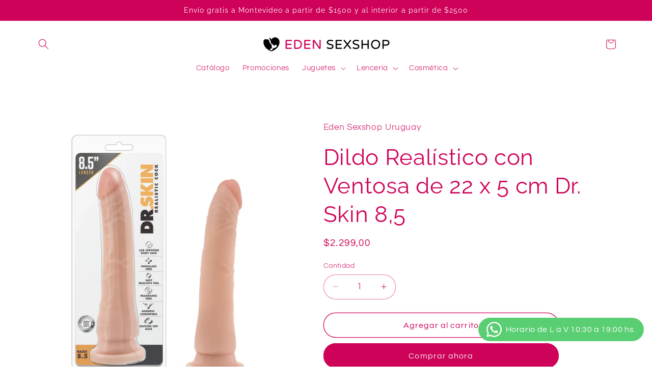

--- FILE ---
content_type: text/html; charset=utf-8
request_url: https://www.edensexshop.com.uy/products/b-yours-basic-realistic-dong-beige-8-5-inch
body_size: 30339
content:
<!doctype html>
<html class="js" lang="es">
  <head>
    <meta charset="utf-8">
    <meta http-equiv="X-UA-Compatible" content="IE=edge">
    <meta name="viewport" content="width=device-width,initial-scale=1">
    <meta name="theme-color" content="">
    <link rel="canonical" href="https://www.edensexshop.com.uy/products/b-yours-basic-realistic-dong-beige-8-5-inch"><link rel="icon" type="image/png" href="//www.edensexshop.com.uy/cdn/shop/files/ICONO_LOGO.png?crop=center&height=32&v=1614744779&width=32"><link rel="preconnect" href="https://fonts.shopifycdn.com" crossorigin><title>
      Dildo Realístico con Ventosa de 22 x 5 cm Dr. Skin 8,5
 &ndash; Eden Sexshop</title>

    
      <meta name="description" content="¡Llegó el doctor! El Dr. Skin Realistic Cock es un dildo realista con una curva ligera y una base robusta de ventosa que se adhiere a cualquier superficie plana lisa durante el tiempo en solitario.  ¡O acompáñate para disfrutar de un arnés divertido! La forma delgada de Realistic Cock y la cabeza se afilan para una fác">
    

    

<meta property="og:site_name" content="Eden Sexshop">
<meta property="og:url" content="https://www.edensexshop.com.uy/products/b-yours-basic-realistic-dong-beige-8-5-inch">
<meta property="og:title" content="Dildo Realístico con Ventosa de 22 x 5 cm Dr. Skin 8,5">
<meta property="og:type" content="product">
<meta property="og:description" content="¡Llegó el doctor! El Dr. Skin Realistic Cock es un dildo realista con una curva ligera y una base robusta de ventosa que se adhiere a cualquier superficie plana lisa durante el tiempo en solitario.  ¡O acompáñate para disfrutar de un arnés divertido! La forma delgada de Realistic Cock y la cabeza se afilan para una fác"><meta property="og:image" content="http://www.edensexshop.com.uy/cdn/shop/products/thumbnail-7.jpg?v=1580235290">
  <meta property="og:image:secure_url" content="https://www.edensexshop.com.uy/cdn/shop/products/thumbnail-7.jpg?v=1580235290">
  <meta property="og:image:width" content="2500">
  <meta property="og:image:height" content="2500"><meta property="og:price:amount" content="2.299,00">
  <meta property="og:price:currency" content="UYU"><meta name="twitter:card" content="summary_large_image">
<meta name="twitter:title" content="Dildo Realístico con Ventosa de 22 x 5 cm Dr. Skin 8,5">
<meta name="twitter:description" content="¡Llegó el doctor! El Dr. Skin Realistic Cock es un dildo realista con una curva ligera y una base robusta de ventosa que se adhiere a cualquier superficie plana lisa durante el tiempo en solitario.  ¡O acompáñate para disfrutar de un arnés divertido! La forma delgada de Realistic Cock y la cabeza se afilan para una fác">


    <script src="//www.edensexshop.com.uy/cdn/shop/t/6/assets/constants.js?v=132983761750457495441744060235" defer="defer"></script>
    <script src="//www.edensexshop.com.uy/cdn/shop/t/6/assets/pubsub.js?v=25310214064522200911744060236" defer="defer"></script>
    <script src="//www.edensexshop.com.uy/cdn/shop/t/6/assets/global.js?v=184345515105158409801744060235" defer="defer"></script>
    <script src="//www.edensexshop.com.uy/cdn/shop/t/6/assets/details-disclosure.js?v=13653116266235556501744060235" defer="defer"></script>
    <script src="//www.edensexshop.com.uy/cdn/shop/t/6/assets/details-modal.js?v=25581673532751508451744060235" defer="defer"></script>
    <script src="//www.edensexshop.com.uy/cdn/shop/t/6/assets/search-form.js?v=133129549252120666541744060236" defer="defer"></script><script src="//www.edensexshop.com.uy/cdn/shop/t/6/assets/animations.js?v=88693664871331136111744060234" defer="defer"></script><script>window.performance && window.performance.mark && window.performance.mark('shopify.content_for_header.start');</script><meta name="facebook-domain-verification" content="7hc0pgss76gha2fp8l1io0l3h7vd7m">
<meta name="google-site-verification" content="9Oy34aYtwIJUKxbjBXc8fD62zFchV-ad4HQi8GGDygU">
<meta id="shopify-digital-wallet" name="shopify-digital-wallet" content="/31627346052/digital_wallets/dialog">
<link rel="alternate" type="application/json+oembed" href="https://www.edensexshop.com.uy/products/b-yours-basic-realistic-dong-beige-8-5-inch.oembed">
<script async="async" src="/checkouts/internal/preloads.js?locale=es-UY"></script>
<script id="shopify-features" type="application/json">{"accessToken":"3a09d6c27cf786acaa8550c025fa21f2","betas":["rich-media-storefront-analytics"],"domain":"www.edensexshop.com.uy","predictiveSearch":true,"shopId":31627346052,"locale":"es"}</script>
<script>var Shopify = Shopify || {};
Shopify.shop = "eden-sexshop-uruguay.myshopify.com";
Shopify.locale = "es";
Shopify.currency = {"active":"UYU","rate":"1.0"};
Shopify.country = "UY";
Shopify.theme = {"name":"Refresh","id":150256648445,"schema_name":"Refresh","schema_version":"15.3.0","theme_store_id":1567,"role":"main"};
Shopify.theme.handle = "null";
Shopify.theme.style = {"id":null,"handle":null};
Shopify.cdnHost = "www.edensexshop.com.uy/cdn";
Shopify.routes = Shopify.routes || {};
Shopify.routes.root = "/";</script>
<script type="module">!function(o){(o.Shopify=o.Shopify||{}).modules=!0}(window);</script>
<script>!function(o){function n(){var o=[];function n(){o.push(Array.prototype.slice.apply(arguments))}return n.q=o,n}var t=o.Shopify=o.Shopify||{};t.loadFeatures=n(),t.autoloadFeatures=n()}(window);</script>
<script id="shop-js-analytics" type="application/json">{"pageType":"product"}</script>
<script defer="defer" async type="module" src="//www.edensexshop.com.uy/cdn/shopifycloud/shop-js/modules/v2/client.init-shop-cart-sync_-aut3ZVe.es.esm.js"></script>
<script defer="defer" async type="module" src="//www.edensexshop.com.uy/cdn/shopifycloud/shop-js/modules/v2/chunk.common_jR-HGkUL.esm.js"></script>
<script type="module">
  await import("//www.edensexshop.com.uy/cdn/shopifycloud/shop-js/modules/v2/client.init-shop-cart-sync_-aut3ZVe.es.esm.js");
await import("//www.edensexshop.com.uy/cdn/shopifycloud/shop-js/modules/v2/chunk.common_jR-HGkUL.esm.js");

  window.Shopify.SignInWithShop?.initShopCartSync?.({"fedCMEnabled":true,"windoidEnabled":true});

</script>
<script>(function() {
  var isLoaded = false;
  function asyncLoad() {
    if (isLoaded) return;
    isLoaded = true;
    var urls = ["https:\/\/chimpstatic.com\/mcjs-connected\/js\/users\/9ef7980d854a6d4a3f0406d5c\/0e06a52b8d1d34c415226c670.js?shop=eden-sexshop-uruguay.myshopify.com","https:\/\/smart-age-verification.herokuapp.com\/assets\/ageverify.js?shop=eden-sexshop-uruguay.myshopify.com","https:\/\/ajax.googleapis.com\/ajax\/libs\/jquery\/3.6.0\/jquery.min.js?shop=eden-sexshop-uruguay.myshopify.com"];
    for (var i = 0; i < urls.length; i++) {
      var s = document.createElement('script');
      s.type = 'text/javascript';
      s.async = true;
      s.src = urls[i];
      var x = document.getElementsByTagName('script')[0];
      x.parentNode.insertBefore(s, x);
    }
  };
  if(window.attachEvent) {
    window.attachEvent('onload', asyncLoad);
  } else {
    window.addEventListener('load', asyncLoad, false);
  }
})();</script>
<script id="__st">var __st={"a":31627346052,"offset":-10800,"reqid":"15d0ae0a-6e49-45b5-add3-8f5edf6bafbf-1768977138","pageurl":"www.edensexshop.com.uy\/products\/b-yours-basic-realistic-dong-beige-8-5-inch","u":"b60eb6e80edd","p":"product","rtyp":"product","rid":4504113643652};</script>
<script>window.ShopifyPaypalV4VisibilityTracking = true;</script>
<script id="captcha-bootstrap">!function(){'use strict';const t='contact',e='account',n='new_comment',o=[[t,t],['blogs',n],['comments',n],[t,'customer']],c=[[e,'customer_login'],[e,'guest_login'],[e,'recover_customer_password'],[e,'create_customer']],r=t=>t.map((([t,e])=>`form[action*='/${t}']:not([data-nocaptcha='true']) input[name='form_type'][value='${e}']`)).join(','),a=t=>()=>t?[...document.querySelectorAll(t)].map((t=>t.form)):[];function s(){const t=[...o],e=r(t);return a(e)}const i='password',u='form_key',d=['recaptcha-v3-token','g-recaptcha-response','h-captcha-response',i],f=()=>{try{return window.sessionStorage}catch{return}},m='__shopify_v',_=t=>t.elements[u];function p(t,e,n=!1){try{const o=window.sessionStorage,c=JSON.parse(o.getItem(e)),{data:r}=function(t){const{data:e,action:n}=t;return t[m]||n?{data:e,action:n}:{data:t,action:n}}(c);for(const[e,n]of Object.entries(r))t.elements[e]&&(t.elements[e].value=n);n&&o.removeItem(e)}catch(o){console.error('form repopulation failed',{error:o})}}const l='form_type',E='cptcha';function T(t){t.dataset[E]=!0}const w=window,h=w.document,L='Shopify',v='ce_forms',y='captcha';let A=!1;((t,e)=>{const n=(g='f06e6c50-85a8-45c8-87d0-21a2b65856fe',I='https://cdn.shopify.com/shopifycloud/storefront-forms-hcaptcha/ce_storefront_forms_captcha_hcaptcha.v1.5.2.iife.js',D={infoText:'Protegido por hCaptcha',privacyText:'Privacidad',termsText:'Términos'},(t,e,n)=>{const o=w[L][v],c=o.bindForm;if(c)return c(t,g,e,D).then(n);var r;o.q.push([[t,g,e,D],n]),r=I,A||(h.body.append(Object.assign(h.createElement('script'),{id:'captcha-provider',async:!0,src:r})),A=!0)});var g,I,D;w[L]=w[L]||{},w[L][v]=w[L][v]||{},w[L][v].q=[],w[L][y]=w[L][y]||{},w[L][y].protect=function(t,e){n(t,void 0,e),T(t)},Object.freeze(w[L][y]),function(t,e,n,w,h,L){const[v,y,A,g]=function(t,e,n){const i=e?o:[],u=t?c:[],d=[...i,...u],f=r(d),m=r(i),_=r(d.filter((([t,e])=>n.includes(e))));return[a(f),a(m),a(_),s()]}(w,h,L),I=t=>{const e=t.target;return e instanceof HTMLFormElement?e:e&&e.form},D=t=>v().includes(t);t.addEventListener('submit',(t=>{const e=I(t);if(!e)return;const n=D(e)&&!e.dataset.hcaptchaBound&&!e.dataset.recaptchaBound,o=_(e),c=g().includes(e)&&(!o||!o.value);(n||c)&&t.preventDefault(),c&&!n&&(function(t){try{if(!f())return;!function(t){const e=f();if(!e)return;const n=_(t);if(!n)return;const o=n.value;o&&e.removeItem(o)}(t);const e=Array.from(Array(32),(()=>Math.random().toString(36)[2])).join('');!function(t,e){_(t)||t.append(Object.assign(document.createElement('input'),{type:'hidden',name:u})),t.elements[u].value=e}(t,e),function(t,e){const n=f();if(!n)return;const o=[...t.querySelectorAll(`input[type='${i}']`)].map((({name:t})=>t)),c=[...d,...o],r={};for(const[a,s]of new FormData(t).entries())c.includes(a)||(r[a]=s);n.setItem(e,JSON.stringify({[m]:1,action:t.action,data:r}))}(t,e)}catch(e){console.error('failed to persist form',e)}}(e),e.submit())}));const S=(t,e)=>{t&&!t.dataset[E]&&(n(t,e.some((e=>e===t))),T(t))};for(const o of['focusin','change'])t.addEventListener(o,(t=>{const e=I(t);D(e)&&S(e,y())}));const B=e.get('form_key'),M=e.get(l),P=B&&M;t.addEventListener('DOMContentLoaded',(()=>{const t=y();if(P)for(const e of t)e.elements[l].value===M&&p(e,B);[...new Set([...A(),...v().filter((t=>'true'===t.dataset.shopifyCaptcha))])].forEach((e=>S(e,t)))}))}(h,new URLSearchParams(w.location.search),n,t,e,['guest_login'])})(!0,!1)}();</script>
<script integrity="sha256-4kQ18oKyAcykRKYeNunJcIwy7WH5gtpwJnB7kiuLZ1E=" data-source-attribution="shopify.loadfeatures" defer="defer" src="//www.edensexshop.com.uy/cdn/shopifycloud/storefront/assets/storefront/load_feature-a0a9edcb.js" crossorigin="anonymous"></script>
<script data-source-attribution="shopify.dynamic_checkout.dynamic.init">var Shopify=Shopify||{};Shopify.PaymentButton=Shopify.PaymentButton||{isStorefrontPortableWallets:!0,init:function(){window.Shopify.PaymentButton.init=function(){};var t=document.createElement("script");t.src="https://www.edensexshop.com.uy/cdn/shopifycloud/portable-wallets/latest/portable-wallets.es.js",t.type="module",document.head.appendChild(t)}};
</script>
<script data-source-attribution="shopify.dynamic_checkout.buyer_consent">
  function portableWalletsHideBuyerConsent(e){var t=document.getElementById("shopify-buyer-consent"),n=document.getElementById("shopify-subscription-policy-button");t&&n&&(t.classList.add("hidden"),t.setAttribute("aria-hidden","true"),n.removeEventListener("click",e))}function portableWalletsShowBuyerConsent(e){var t=document.getElementById("shopify-buyer-consent"),n=document.getElementById("shopify-subscription-policy-button");t&&n&&(t.classList.remove("hidden"),t.removeAttribute("aria-hidden"),n.addEventListener("click",e))}window.Shopify?.PaymentButton&&(window.Shopify.PaymentButton.hideBuyerConsent=portableWalletsHideBuyerConsent,window.Shopify.PaymentButton.showBuyerConsent=portableWalletsShowBuyerConsent);
</script>
<script>
  function portableWalletsCleanup(e){e&&e.src&&console.error("Failed to load portable wallets script "+e.src);var t=document.querySelectorAll("shopify-accelerated-checkout .shopify-payment-button__skeleton, shopify-accelerated-checkout-cart .wallet-cart-button__skeleton"),e=document.getElementById("shopify-buyer-consent");for(let e=0;e<t.length;e++)t[e].remove();e&&e.remove()}function portableWalletsNotLoadedAsModule(e){e instanceof ErrorEvent&&"string"==typeof e.message&&e.message.includes("import.meta")&&"string"==typeof e.filename&&e.filename.includes("portable-wallets")&&(window.removeEventListener("error",portableWalletsNotLoadedAsModule),window.Shopify.PaymentButton.failedToLoad=e,"loading"===document.readyState?document.addEventListener("DOMContentLoaded",window.Shopify.PaymentButton.init):window.Shopify.PaymentButton.init())}window.addEventListener("error",portableWalletsNotLoadedAsModule);
</script>

<script type="module" src="https://www.edensexshop.com.uy/cdn/shopifycloud/portable-wallets/latest/portable-wallets.es.js" onError="portableWalletsCleanup(this)" crossorigin="anonymous"></script>
<script nomodule>
  document.addEventListener("DOMContentLoaded", portableWalletsCleanup);
</script>

<link id="shopify-accelerated-checkout-styles" rel="stylesheet" media="screen" href="https://www.edensexshop.com.uy/cdn/shopifycloud/portable-wallets/latest/accelerated-checkout-backwards-compat.css" crossorigin="anonymous">
<style id="shopify-accelerated-checkout-cart">
        #shopify-buyer-consent {
  margin-top: 1em;
  display: inline-block;
  width: 100%;
}

#shopify-buyer-consent.hidden {
  display: none;
}

#shopify-subscription-policy-button {
  background: none;
  border: none;
  padding: 0;
  text-decoration: underline;
  font-size: inherit;
  cursor: pointer;
}

#shopify-subscription-policy-button::before {
  box-shadow: none;
}

      </style>
<script id="sections-script" data-sections="header" defer="defer" src="//www.edensexshop.com.uy/cdn/shop/t/6/compiled_assets/scripts.js?v=982"></script>
<script>window.performance && window.performance.mark && window.performance.mark('shopify.content_for_header.end');</script>


    <style data-shopify>
      @font-face {
  font-family: Questrial;
  font-weight: 400;
  font-style: normal;
  font-display: swap;
  src: url("//www.edensexshop.com.uy/cdn/fonts/questrial/questrial_n4.66abac5d8209a647b4bf8089b0451928ef144c07.woff2") format("woff2"),
       url("//www.edensexshop.com.uy/cdn/fonts/questrial/questrial_n4.e86c53e77682db9bf4b0ee2dd71f214dc16adda4.woff") format("woff");
}

      
      
      
      @font-face {
  font-family: Raleway;
  font-weight: 400;
  font-style: normal;
  font-display: swap;
  src: url("//www.edensexshop.com.uy/cdn/fonts/raleway/raleway_n4.2c76ddd103ff0f30b1230f13e160330ff8b2c68a.woff2") format("woff2"),
       url("//www.edensexshop.com.uy/cdn/fonts/raleway/raleway_n4.c057757dddc39994ad5d9c9f58e7c2c2a72359a9.woff") format("woff");
}


      
        :root,
        .color-scheme-1 {
          --color-background: 255,255,255;
        
          --gradient-background: #ffffff;
        

        

        --color-foreground: 207,2,89;
        --color-background-contrast: 191,191,191;
        --color-shadow: 207,2,89;
        --color-button: 207,2,89;
        --color-button-text: 239,240,245;
        --color-secondary-button: 255,255,255;
        --color-secondary-button-text: 207,2,89;
        --color-link: 207,2,89;
        --color-badge-foreground: 207,2,89;
        --color-badge-background: 255,255,255;
        --color-badge-border: 207,2,89;
        --payment-terms-background-color: rgb(255 255 255);
      }
      
        
        .color-scheme-2 {
          --color-background: 207,2,89;
        
          --gradient-background: #cf0259;
        

        

        --color-foreground: 255,255,255;
        --color-background-contrast: 81,1,35;
        --color-shadow: 207,2,89;
        --color-button: 255,255,255;
        --color-button-text: 207,2,89;
        --color-secondary-button: 207,2,89;
        --color-secondary-button-text: 207,2,89;
        --color-link: 207,2,89;
        --color-badge-foreground: 255,255,255;
        --color-badge-background: 207,2,89;
        --color-badge-border: 255,255,255;
        --payment-terms-background-color: rgb(207 2 89);
      }
      
        
        .color-scheme-3 {
          --color-background: 242,229,235;
        
          --gradient-background: #f2e5eb;
        

        

        --color-foreground: 207,2,89;
        --color-background-contrast: 199,144,170;
        --color-shadow: 207,2,89;
        --color-button: 207,2,89;
        --color-button-text: 255,255,255;
        --color-secondary-button: 242,229,235;
        --color-secondary-button-text: 207,2,89;
        --color-link: 207,2,89;
        --color-badge-foreground: 207,2,89;
        --color-badge-background: 242,229,235;
        --color-badge-border: 207,2,89;
        --payment-terms-background-color: rgb(242 229 235);
      }
      
        
        .color-scheme-4 {
          --color-background: 207,2,89;
        
          --gradient-background: linear-gradient(133deg, rgba(207, 2, 89, 1) 11%, rgba(254, 98, 146, 1) 49%, rgba(207, 2, 89, 1) 87%);
        

        

        --color-foreground: 255,255,255;
        --color-background-contrast: 81,1,35;
        --color-shadow: 14,27,77;
        --color-button: 255,255,255;
        --color-button-text: 255,255,255;
        --color-secondary-button: 207,2,89;
        --color-secondary-button-text: 255,255,255;
        --color-link: 255,255,255;
        --color-badge-foreground: 255,255,255;
        --color-badge-background: 207,2,89;
        --color-badge-border: 255,255,255;
        --payment-terms-background-color: rgb(207 2 89);
      }
      
        
        .color-scheme-5 {
          --color-background: 227,36,2;
        
          --gradient-background: #e32402;
        

        

        --color-foreground: 255,255,255;
        --color-background-contrast: 101,16,1;
        --color-shadow: 14,27,77;
        --color-button: 255,255,255;
        --color-button-text: 227,36,2;
        --color-secondary-button: 227,36,2;
        --color-secondary-button-text: 255,255,255;
        --color-link: 255,255,255;
        --color-badge-foreground: 255,255,255;
        --color-badge-background: 227,36,2;
        --color-badge-border: 255,255,255;
        --payment-terms-background-color: rgb(227 36 2);
      }
      

      body, .color-scheme-1, .color-scheme-2, .color-scheme-3, .color-scheme-4, .color-scheme-5 {
        color: rgba(var(--color-foreground), 0.75);
        background-color: rgb(var(--color-background));
      }

      :root {
        --font-body-family: Questrial, sans-serif;
        --font-body-style: normal;
        --font-body-weight: 400;
        --font-body-weight-bold: 700;

        --font-heading-family: Raleway, sans-serif;
        --font-heading-style: normal;
        --font-heading-weight: 400;

        --font-body-scale: 1.05;
        --font-heading-scale: 1.0476190476190477;

        --media-padding: px;
        --media-border-opacity: 0.1;
        --media-border-width: 0px;
        --media-radius: 20px;
        --media-shadow-opacity: 0.0;
        --media-shadow-horizontal-offset: 0px;
        --media-shadow-vertical-offset: 4px;
        --media-shadow-blur-radius: 5px;
        --media-shadow-visible: 0;

        --page-width: 120rem;
        --page-width-margin: 0rem;

        --product-card-image-padding: 1.6rem;
        --product-card-corner-radius: 1.8rem;
        --product-card-text-alignment: left;
        --product-card-border-width: 0.1rem;
        --product-card-border-opacity: 1.0;
        --product-card-shadow-opacity: 0.0;
        --product-card-shadow-visible: 0;
        --product-card-shadow-horizontal-offset: 0.0rem;
        --product-card-shadow-vertical-offset: 0.4rem;
        --product-card-shadow-blur-radius: 0.5rem;

        --collection-card-image-padding: 1.6rem;
        --collection-card-corner-radius: 1.8rem;
        --collection-card-text-alignment: left;
        --collection-card-border-width: 0.1rem;
        --collection-card-border-opacity: 1.0;
        --collection-card-shadow-opacity: 0.0;
        --collection-card-shadow-visible: 0;
        --collection-card-shadow-horizontal-offset: 0.0rem;
        --collection-card-shadow-vertical-offset: 0.4rem;
        --collection-card-shadow-blur-radius: 0.5rem;

        --blog-card-image-padding: 1.6rem;
        --blog-card-corner-radius: 1.8rem;
        --blog-card-text-alignment: left;
        --blog-card-border-width: 0.1rem;
        --blog-card-border-opacity: 1.0;
        --blog-card-shadow-opacity: 0.0;
        --blog-card-shadow-visible: 0;
        --blog-card-shadow-horizontal-offset: 0.0rem;
        --blog-card-shadow-vertical-offset: 0.4rem;
        --blog-card-shadow-blur-radius: 0.5rem;

        --badge-corner-radius: 0.0rem;

        --popup-border-width: 1px;
        --popup-border-opacity: 0.1;
        --popup-corner-radius: 18px;
        --popup-shadow-opacity: 0.0;
        --popup-shadow-horizontal-offset: 0px;
        --popup-shadow-vertical-offset: 4px;
        --popup-shadow-blur-radius: 5px;

        --drawer-border-width: 0px;
        --drawer-border-opacity: 0.1;
        --drawer-shadow-opacity: 0.0;
        --drawer-shadow-horizontal-offset: 0px;
        --drawer-shadow-vertical-offset: 4px;
        --drawer-shadow-blur-radius: 5px;

        --spacing-sections-desktop: 0px;
        --spacing-sections-mobile: 0px;

        --grid-desktop-vertical-spacing: 28px;
        --grid-desktop-horizontal-spacing: 28px;
        --grid-mobile-vertical-spacing: 14px;
        --grid-mobile-horizontal-spacing: 14px;

        --text-boxes-border-opacity: 0.1;
        --text-boxes-border-width: 0px;
        --text-boxes-radius: 20px;
        --text-boxes-shadow-opacity: 0.0;
        --text-boxes-shadow-visible: 0;
        --text-boxes-shadow-horizontal-offset: 0px;
        --text-boxes-shadow-vertical-offset: 4px;
        --text-boxes-shadow-blur-radius: 5px;

        --buttons-radius: 40px;
        --buttons-radius-outset: 41px;
        --buttons-border-width: 1px;
        --buttons-border-opacity: 1.0;
        --buttons-shadow-opacity: 0.0;
        --buttons-shadow-visible: 0;
        --buttons-shadow-horizontal-offset: 0px;
        --buttons-shadow-vertical-offset: 4px;
        --buttons-shadow-blur-radius: 5px;
        --buttons-border-offset: 0.3px;

        --inputs-radius: 26px;
        --inputs-border-width: 1px;
        --inputs-border-opacity: 0.55;
        --inputs-shadow-opacity: 0.0;
        --inputs-shadow-horizontal-offset: 0px;
        --inputs-margin-offset: 0px;
        --inputs-shadow-vertical-offset: 4px;
        --inputs-shadow-blur-radius: 5px;
        --inputs-radius-outset: 27px;

        --variant-pills-radius: 40px;
        --variant-pills-border-width: 1px;
        --variant-pills-border-opacity: 0.55;
        --variant-pills-shadow-opacity: 0.0;
        --variant-pills-shadow-horizontal-offset: 0px;
        --variant-pills-shadow-vertical-offset: 4px;
        --variant-pills-shadow-blur-radius: 5px;
      }

      *,
      *::before,
      *::after {
        box-sizing: inherit;
      }

      html {
        box-sizing: border-box;
        font-size: calc(var(--font-body-scale) * 62.5%);
        height: 100%;
      }

      body {
        display: grid;
        grid-template-rows: auto auto 1fr auto;
        grid-template-columns: 100%;
        min-height: 100%;
        margin: 0;
        font-size: 1.5rem;
        letter-spacing: 0.06rem;
        line-height: calc(1 + 0.8 / var(--font-body-scale));
        font-family: var(--font-body-family);
        font-style: var(--font-body-style);
        font-weight: var(--font-body-weight);
      }

      @media screen and (min-width: 750px) {
        body {
          font-size: 1.6rem;
        }
      }
    </style>

    <link href="//www.edensexshop.com.uy/cdn/shop/t/6/assets/base.css?v=159841507637079171801744060234" rel="stylesheet" type="text/css" media="all" />
    <link rel="stylesheet" href="//www.edensexshop.com.uy/cdn/shop/t/6/assets/component-cart-items.css?v=123238115697927560811744060234" media="print" onload="this.media='all'"><link href="//www.edensexshop.com.uy/cdn/shop/t/6/assets/component-cart-drawer.css?v=112801333748515159671744060234" rel="stylesheet" type="text/css" media="all" />
      <link href="//www.edensexshop.com.uy/cdn/shop/t/6/assets/component-cart.css?v=164708765130180853531744060234" rel="stylesheet" type="text/css" media="all" />
      <link href="//www.edensexshop.com.uy/cdn/shop/t/6/assets/component-totals.css?v=15906652033866631521744060235" rel="stylesheet" type="text/css" media="all" />
      <link href="//www.edensexshop.com.uy/cdn/shop/t/6/assets/component-price.css?v=70172745017360139101744060234" rel="stylesheet" type="text/css" media="all" />
      <link href="//www.edensexshop.com.uy/cdn/shop/t/6/assets/component-discounts.css?v=152760482443307489271744060234" rel="stylesheet" type="text/css" media="all" />

      <link rel="preload" as="font" href="//www.edensexshop.com.uy/cdn/fonts/questrial/questrial_n4.66abac5d8209a647b4bf8089b0451928ef144c07.woff2" type="font/woff2" crossorigin>
      

      <link rel="preload" as="font" href="//www.edensexshop.com.uy/cdn/fonts/raleway/raleway_n4.2c76ddd103ff0f30b1230f13e160330ff8b2c68a.woff2" type="font/woff2" crossorigin>
      
<link
        rel="stylesheet"
        href="//www.edensexshop.com.uy/cdn/shop/t/6/assets/component-predictive-search.css?v=118923337488134913561744060234"
        media="print"
        onload="this.media='all'"
      ><script>
      if (Shopify.designMode) {
        document.documentElement.classList.add('shopify-design-mode');
      }
    </script>
  <!-- BEGIN app block: shopify://apps/whatsapp-button/blocks/app-embed-block/96d80a63-e860-4262-a001-8b82ac4d00e6 --><script>
    (function() {
        function asyncLoad() {
            var url = 'https://whatsapp-button.eazeapps.io/api/buttonInstallation/scriptTag?shopId=18210&v=1758648599';
            var s = document.createElement('script');
            s.type = 'text/javascript';
            s.async = true;
            s.src = url;
            var x = document.getElementsByTagName('script')[0];
            x.parentNode.insertBefore(s, x);
        };
        if(window.attachEvent) {
            window.attachEvent('onload', asyncLoad);
        } else {
            window.addEventListener('load', asyncLoad, false);
        }
    })();
</script>

<!-- END app block --><link href="https://monorail-edge.shopifysvc.com" rel="dns-prefetch">
<script>(function(){if ("sendBeacon" in navigator && "performance" in window) {try {var session_token_from_headers = performance.getEntriesByType('navigation')[0].serverTiming.find(x => x.name == '_s').description;} catch {var session_token_from_headers = undefined;}var session_cookie_matches = document.cookie.match(/_shopify_s=([^;]*)/);var session_token_from_cookie = session_cookie_matches && session_cookie_matches.length === 2 ? session_cookie_matches[1] : "";var session_token = session_token_from_headers || session_token_from_cookie || "";function handle_abandonment_event(e) {var entries = performance.getEntries().filter(function(entry) {return /monorail-edge.shopifysvc.com/.test(entry.name);});if (!window.abandonment_tracked && entries.length === 0) {window.abandonment_tracked = true;var currentMs = Date.now();var navigation_start = performance.timing.navigationStart;var payload = {shop_id: 31627346052,url: window.location.href,navigation_start,duration: currentMs - navigation_start,session_token,page_type: "product"};window.navigator.sendBeacon("https://monorail-edge.shopifysvc.com/v1/produce", JSON.stringify({schema_id: "online_store_buyer_site_abandonment/1.1",payload: payload,metadata: {event_created_at_ms: currentMs,event_sent_at_ms: currentMs}}));}}window.addEventListener('pagehide', handle_abandonment_event);}}());</script>
<script id="web-pixels-manager-setup">(function e(e,d,r,n,o){if(void 0===o&&(o={}),!Boolean(null===(a=null===(i=window.Shopify)||void 0===i?void 0:i.analytics)||void 0===a?void 0:a.replayQueue)){var i,a;window.Shopify=window.Shopify||{};var t=window.Shopify;t.analytics=t.analytics||{};var s=t.analytics;s.replayQueue=[],s.publish=function(e,d,r){return s.replayQueue.push([e,d,r]),!0};try{self.performance.mark("wpm:start")}catch(e){}var l=function(){var e={modern:/Edge?\/(1{2}[4-9]|1[2-9]\d|[2-9]\d{2}|\d{4,})\.\d+(\.\d+|)|Firefox\/(1{2}[4-9]|1[2-9]\d|[2-9]\d{2}|\d{4,})\.\d+(\.\d+|)|Chrom(ium|e)\/(9{2}|\d{3,})\.\d+(\.\d+|)|(Maci|X1{2}).+ Version\/(15\.\d+|(1[6-9]|[2-9]\d|\d{3,})\.\d+)([,.]\d+|)( \(\w+\)|)( Mobile\/\w+|) Safari\/|Chrome.+OPR\/(9{2}|\d{3,})\.\d+\.\d+|(CPU[ +]OS|iPhone[ +]OS|CPU[ +]iPhone|CPU IPhone OS|CPU iPad OS)[ +]+(15[._]\d+|(1[6-9]|[2-9]\d|\d{3,})[._]\d+)([._]\d+|)|Android:?[ /-](13[3-9]|1[4-9]\d|[2-9]\d{2}|\d{4,})(\.\d+|)(\.\d+|)|Android.+Firefox\/(13[5-9]|1[4-9]\d|[2-9]\d{2}|\d{4,})\.\d+(\.\d+|)|Android.+Chrom(ium|e)\/(13[3-9]|1[4-9]\d|[2-9]\d{2}|\d{4,})\.\d+(\.\d+|)|SamsungBrowser\/([2-9]\d|\d{3,})\.\d+/,legacy:/Edge?\/(1[6-9]|[2-9]\d|\d{3,})\.\d+(\.\d+|)|Firefox\/(5[4-9]|[6-9]\d|\d{3,})\.\d+(\.\d+|)|Chrom(ium|e)\/(5[1-9]|[6-9]\d|\d{3,})\.\d+(\.\d+|)([\d.]+$|.*Safari\/(?![\d.]+ Edge\/[\d.]+$))|(Maci|X1{2}).+ Version\/(10\.\d+|(1[1-9]|[2-9]\d|\d{3,})\.\d+)([,.]\d+|)( \(\w+\)|)( Mobile\/\w+|) Safari\/|Chrome.+OPR\/(3[89]|[4-9]\d|\d{3,})\.\d+\.\d+|(CPU[ +]OS|iPhone[ +]OS|CPU[ +]iPhone|CPU IPhone OS|CPU iPad OS)[ +]+(10[._]\d+|(1[1-9]|[2-9]\d|\d{3,})[._]\d+)([._]\d+|)|Android:?[ /-](13[3-9]|1[4-9]\d|[2-9]\d{2}|\d{4,})(\.\d+|)(\.\d+|)|Mobile Safari.+OPR\/([89]\d|\d{3,})\.\d+\.\d+|Android.+Firefox\/(13[5-9]|1[4-9]\d|[2-9]\d{2}|\d{4,})\.\d+(\.\d+|)|Android.+Chrom(ium|e)\/(13[3-9]|1[4-9]\d|[2-9]\d{2}|\d{4,})\.\d+(\.\d+|)|Android.+(UC? ?Browser|UCWEB|U3)[ /]?(15\.([5-9]|\d{2,})|(1[6-9]|[2-9]\d|\d{3,})\.\d+)\.\d+|SamsungBrowser\/(5\.\d+|([6-9]|\d{2,})\.\d+)|Android.+MQ{2}Browser\/(14(\.(9|\d{2,})|)|(1[5-9]|[2-9]\d|\d{3,})(\.\d+|))(\.\d+|)|K[Aa][Ii]OS\/(3\.\d+|([4-9]|\d{2,})\.\d+)(\.\d+|)/},d=e.modern,r=e.legacy,n=navigator.userAgent;return n.match(d)?"modern":n.match(r)?"legacy":"unknown"}(),u="modern"===l?"modern":"legacy",c=(null!=n?n:{modern:"",legacy:""})[u],f=function(e){return[e.baseUrl,"/wpm","/b",e.hashVersion,"modern"===e.buildTarget?"m":"l",".js"].join("")}({baseUrl:d,hashVersion:r,buildTarget:u}),m=function(e){var d=e.version,r=e.bundleTarget,n=e.surface,o=e.pageUrl,i=e.monorailEndpoint;return{emit:function(e){var a=e.status,t=e.errorMsg,s=(new Date).getTime(),l=JSON.stringify({metadata:{event_sent_at_ms:s},events:[{schema_id:"web_pixels_manager_load/3.1",payload:{version:d,bundle_target:r,page_url:o,status:a,surface:n,error_msg:t},metadata:{event_created_at_ms:s}}]});if(!i)return console&&console.warn&&console.warn("[Web Pixels Manager] No Monorail endpoint provided, skipping logging."),!1;try{return self.navigator.sendBeacon.bind(self.navigator)(i,l)}catch(e){}var u=new XMLHttpRequest;try{return u.open("POST",i,!0),u.setRequestHeader("Content-Type","text/plain"),u.send(l),!0}catch(e){return console&&console.warn&&console.warn("[Web Pixels Manager] Got an unhandled error while logging to Monorail."),!1}}}}({version:r,bundleTarget:l,surface:e.surface,pageUrl:self.location.href,monorailEndpoint:e.monorailEndpoint});try{o.browserTarget=l,function(e){var d=e.src,r=e.async,n=void 0===r||r,o=e.onload,i=e.onerror,a=e.sri,t=e.scriptDataAttributes,s=void 0===t?{}:t,l=document.createElement("script"),u=document.querySelector("head"),c=document.querySelector("body");if(l.async=n,l.src=d,a&&(l.integrity=a,l.crossOrigin="anonymous"),s)for(var f in s)if(Object.prototype.hasOwnProperty.call(s,f))try{l.dataset[f]=s[f]}catch(e){}if(o&&l.addEventListener("load",o),i&&l.addEventListener("error",i),u)u.appendChild(l);else{if(!c)throw new Error("Did not find a head or body element to append the script");c.appendChild(l)}}({src:f,async:!0,onload:function(){if(!function(){var e,d;return Boolean(null===(d=null===(e=window.Shopify)||void 0===e?void 0:e.analytics)||void 0===d?void 0:d.initialized)}()){var d=window.webPixelsManager.init(e)||void 0;if(d){var r=window.Shopify.analytics;r.replayQueue.forEach((function(e){var r=e[0],n=e[1],o=e[2];d.publishCustomEvent(r,n,o)})),r.replayQueue=[],r.publish=d.publishCustomEvent,r.visitor=d.visitor,r.initialized=!0}}},onerror:function(){return m.emit({status:"failed",errorMsg:"".concat(f," has failed to load")})},sri:function(e){var d=/^sha384-[A-Za-z0-9+/=]+$/;return"string"==typeof e&&d.test(e)}(c)?c:"",scriptDataAttributes:o}),m.emit({status:"loading"})}catch(e){m.emit({status:"failed",errorMsg:(null==e?void 0:e.message)||"Unknown error"})}}})({shopId: 31627346052,storefrontBaseUrl: "https://www.edensexshop.com.uy",extensionsBaseUrl: "https://extensions.shopifycdn.com/cdn/shopifycloud/web-pixels-manager",monorailEndpoint: "https://monorail-edge.shopifysvc.com/unstable/produce_batch",surface: "storefront-renderer",enabledBetaFlags: ["2dca8a86"],webPixelsConfigList: [{"id":"445710589","configuration":"{\"config\":\"{\\\"pixel_id\\\":\\\"G-8S6XJ1GBFY\\\",\\\"target_country\\\":\\\"UY\\\",\\\"gtag_events\\\":[{\\\"type\\\":\\\"search\\\",\\\"action_label\\\":\\\"G-8S6XJ1GBFY\\\"},{\\\"type\\\":\\\"begin_checkout\\\",\\\"action_label\\\":\\\"G-8S6XJ1GBFY\\\"},{\\\"type\\\":\\\"view_item\\\",\\\"action_label\\\":[\\\"G-8S6XJ1GBFY\\\",\\\"MC-FJXWK262ZN\\\"]},{\\\"type\\\":\\\"purchase\\\",\\\"action_label\\\":[\\\"G-8S6XJ1GBFY\\\",\\\"MC-FJXWK262ZN\\\"]},{\\\"type\\\":\\\"page_view\\\",\\\"action_label\\\":[\\\"G-8S6XJ1GBFY\\\",\\\"MC-FJXWK262ZN\\\"]},{\\\"type\\\":\\\"add_payment_info\\\",\\\"action_label\\\":\\\"G-8S6XJ1GBFY\\\"},{\\\"type\\\":\\\"add_to_cart\\\",\\\"action_label\\\":\\\"G-8S6XJ1GBFY\\\"}],\\\"enable_monitoring_mode\\\":false}\"}","eventPayloadVersion":"v1","runtimeContext":"OPEN","scriptVersion":"b2a88bafab3e21179ed38636efcd8a93","type":"APP","apiClientId":1780363,"privacyPurposes":[],"dataSharingAdjustments":{"protectedCustomerApprovalScopes":["read_customer_address","read_customer_email","read_customer_name","read_customer_personal_data","read_customer_phone"]}},{"id":"shopify-app-pixel","configuration":"{}","eventPayloadVersion":"v1","runtimeContext":"STRICT","scriptVersion":"0450","apiClientId":"shopify-pixel","type":"APP","privacyPurposes":["ANALYTICS","MARKETING"]},{"id":"shopify-custom-pixel","eventPayloadVersion":"v1","runtimeContext":"LAX","scriptVersion":"0450","apiClientId":"shopify-pixel","type":"CUSTOM","privacyPurposes":["ANALYTICS","MARKETING"]}],isMerchantRequest: false,initData: {"shop":{"name":"Eden Sexshop","paymentSettings":{"currencyCode":"UYU"},"myshopifyDomain":"eden-sexshop-uruguay.myshopify.com","countryCode":"UY","storefrontUrl":"https:\/\/www.edensexshop.com.uy"},"customer":null,"cart":null,"checkout":null,"productVariants":[{"price":{"amount":2299.0,"currencyCode":"UYU"},"product":{"title":"Dildo Realístico con Ventosa de 22 x 5 cm Dr. Skin 8,5","vendor":"Eden Sexshop Uruguay","id":"4504113643652","untranslatedTitle":"Dildo Realístico con Ventosa de 22 x 5 cm Dr. Skin 8,5","url":"\/products\/b-yours-basic-realistic-dong-beige-8-5-inch","type":""},"id":"31942307283076","image":{"src":"\/\/www.edensexshop.com.uy\/cdn\/shop\/products\/thumbnail-7.jpg?v=1580235290"},"sku":"BL-12053","title":"Default Title","untranslatedTitle":"Default Title"}],"purchasingCompany":null},},"https://www.edensexshop.com.uy/cdn","fcfee988w5aeb613cpc8e4bc33m6693e112",{"modern":"","legacy":""},{"shopId":"31627346052","storefrontBaseUrl":"https:\/\/www.edensexshop.com.uy","extensionBaseUrl":"https:\/\/extensions.shopifycdn.com\/cdn\/shopifycloud\/web-pixels-manager","surface":"storefront-renderer","enabledBetaFlags":"[\"2dca8a86\"]","isMerchantRequest":"false","hashVersion":"fcfee988w5aeb613cpc8e4bc33m6693e112","publish":"custom","events":"[[\"page_viewed\",{}],[\"product_viewed\",{\"productVariant\":{\"price\":{\"amount\":2299.0,\"currencyCode\":\"UYU\"},\"product\":{\"title\":\"Dildo Realístico con Ventosa de 22 x 5 cm Dr. Skin 8,5\",\"vendor\":\"Eden Sexshop Uruguay\",\"id\":\"4504113643652\",\"untranslatedTitle\":\"Dildo Realístico con Ventosa de 22 x 5 cm Dr. Skin 8,5\",\"url\":\"\/products\/b-yours-basic-realistic-dong-beige-8-5-inch\",\"type\":\"\"},\"id\":\"31942307283076\",\"image\":{\"src\":\"\/\/www.edensexshop.com.uy\/cdn\/shop\/products\/thumbnail-7.jpg?v=1580235290\"},\"sku\":\"BL-12053\",\"title\":\"Default Title\",\"untranslatedTitle\":\"Default Title\"}}]]"});</script><script>
  window.ShopifyAnalytics = window.ShopifyAnalytics || {};
  window.ShopifyAnalytics.meta = window.ShopifyAnalytics.meta || {};
  window.ShopifyAnalytics.meta.currency = 'UYU';
  var meta = {"product":{"id":4504113643652,"gid":"gid:\/\/shopify\/Product\/4504113643652","vendor":"Eden Sexshop Uruguay","type":"","handle":"b-yours-basic-realistic-dong-beige-8-5-inch","variants":[{"id":31942307283076,"price":229900,"name":"Dildo Realístico con Ventosa de 22 x 5 cm Dr. Skin 8,5","public_title":null,"sku":"BL-12053"}],"remote":false},"page":{"pageType":"product","resourceType":"product","resourceId":4504113643652,"requestId":"15d0ae0a-6e49-45b5-add3-8f5edf6bafbf-1768977138"}};
  for (var attr in meta) {
    window.ShopifyAnalytics.meta[attr] = meta[attr];
  }
</script>
<script class="analytics">
  (function () {
    var customDocumentWrite = function(content) {
      var jquery = null;

      if (window.jQuery) {
        jquery = window.jQuery;
      } else if (window.Checkout && window.Checkout.$) {
        jquery = window.Checkout.$;
      }

      if (jquery) {
        jquery('body').append(content);
      }
    };

    var hasLoggedConversion = function(token) {
      if (token) {
        return document.cookie.indexOf('loggedConversion=' + token) !== -1;
      }
      return false;
    }

    var setCookieIfConversion = function(token) {
      if (token) {
        var twoMonthsFromNow = new Date(Date.now());
        twoMonthsFromNow.setMonth(twoMonthsFromNow.getMonth() + 2);

        document.cookie = 'loggedConversion=' + token + '; expires=' + twoMonthsFromNow;
      }
    }

    var trekkie = window.ShopifyAnalytics.lib = window.trekkie = window.trekkie || [];
    if (trekkie.integrations) {
      return;
    }
    trekkie.methods = [
      'identify',
      'page',
      'ready',
      'track',
      'trackForm',
      'trackLink'
    ];
    trekkie.factory = function(method) {
      return function() {
        var args = Array.prototype.slice.call(arguments);
        args.unshift(method);
        trekkie.push(args);
        return trekkie;
      };
    };
    for (var i = 0; i < trekkie.methods.length; i++) {
      var key = trekkie.methods[i];
      trekkie[key] = trekkie.factory(key);
    }
    trekkie.load = function(config) {
      trekkie.config = config || {};
      trekkie.config.initialDocumentCookie = document.cookie;
      var first = document.getElementsByTagName('script')[0];
      var script = document.createElement('script');
      script.type = 'text/javascript';
      script.onerror = function(e) {
        var scriptFallback = document.createElement('script');
        scriptFallback.type = 'text/javascript';
        scriptFallback.onerror = function(error) {
                var Monorail = {
      produce: function produce(monorailDomain, schemaId, payload) {
        var currentMs = new Date().getTime();
        var event = {
          schema_id: schemaId,
          payload: payload,
          metadata: {
            event_created_at_ms: currentMs,
            event_sent_at_ms: currentMs
          }
        };
        return Monorail.sendRequest("https://" + monorailDomain + "/v1/produce", JSON.stringify(event));
      },
      sendRequest: function sendRequest(endpointUrl, payload) {
        // Try the sendBeacon API
        if (window && window.navigator && typeof window.navigator.sendBeacon === 'function' && typeof window.Blob === 'function' && !Monorail.isIos12()) {
          var blobData = new window.Blob([payload], {
            type: 'text/plain'
          });

          if (window.navigator.sendBeacon(endpointUrl, blobData)) {
            return true;
          } // sendBeacon was not successful

        } // XHR beacon

        var xhr = new XMLHttpRequest();

        try {
          xhr.open('POST', endpointUrl);
          xhr.setRequestHeader('Content-Type', 'text/plain');
          xhr.send(payload);
        } catch (e) {
          console.log(e);
        }

        return false;
      },
      isIos12: function isIos12() {
        return window.navigator.userAgent.lastIndexOf('iPhone; CPU iPhone OS 12_') !== -1 || window.navigator.userAgent.lastIndexOf('iPad; CPU OS 12_') !== -1;
      }
    };
    Monorail.produce('monorail-edge.shopifysvc.com',
      'trekkie_storefront_load_errors/1.1',
      {shop_id: 31627346052,
      theme_id: 150256648445,
      app_name: "storefront",
      context_url: window.location.href,
      source_url: "//www.edensexshop.com.uy/cdn/s/trekkie.storefront.cd680fe47e6c39ca5d5df5f0a32d569bc48c0f27.min.js"});

        };
        scriptFallback.async = true;
        scriptFallback.src = '//www.edensexshop.com.uy/cdn/s/trekkie.storefront.cd680fe47e6c39ca5d5df5f0a32d569bc48c0f27.min.js';
        first.parentNode.insertBefore(scriptFallback, first);
      };
      script.async = true;
      script.src = '//www.edensexshop.com.uy/cdn/s/trekkie.storefront.cd680fe47e6c39ca5d5df5f0a32d569bc48c0f27.min.js';
      first.parentNode.insertBefore(script, first);
    };
    trekkie.load(
      {"Trekkie":{"appName":"storefront","development":false,"defaultAttributes":{"shopId":31627346052,"isMerchantRequest":null,"themeId":150256648445,"themeCityHash":"15056502078659034786","contentLanguage":"es","currency":"UYU","eventMetadataId":"293f7e1b-0217-4216-90e3-43a81aa2c6ea"},"isServerSideCookieWritingEnabled":true,"monorailRegion":"shop_domain","enabledBetaFlags":["65f19447"]},"Session Attribution":{},"S2S":{"facebookCapiEnabled":true,"source":"trekkie-storefront-renderer","apiClientId":580111}}
    );

    var loaded = false;
    trekkie.ready(function() {
      if (loaded) return;
      loaded = true;

      window.ShopifyAnalytics.lib = window.trekkie;

      var originalDocumentWrite = document.write;
      document.write = customDocumentWrite;
      try { window.ShopifyAnalytics.merchantGoogleAnalytics.call(this); } catch(error) {};
      document.write = originalDocumentWrite;

      window.ShopifyAnalytics.lib.page(null,{"pageType":"product","resourceType":"product","resourceId":4504113643652,"requestId":"15d0ae0a-6e49-45b5-add3-8f5edf6bafbf-1768977138","shopifyEmitted":true});

      var match = window.location.pathname.match(/checkouts\/(.+)\/(thank_you|post_purchase)/)
      var token = match? match[1]: undefined;
      if (!hasLoggedConversion(token)) {
        setCookieIfConversion(token);
        window.ShopifyAnalytics.lib.track("Viewed Product",{"currency":"UYU","variantId":31942307283076,"productId":4504113643652,"productGid":"gid:\/\/shopify\/Product\/4504113643652","name":"Dildo Realístico con Ventosa de 22 x 5 cm Dr. Skin 8,5","price":"2299.00","sku":"BL-12053","brand":"Eden Sexshop Uruguay","variant":null,"category":"","nonInteraction":true,"remote":false},undefined,undefined,{"shopifyEmitted":true});
      window.ShopifyAnalytics.lib.track("monorail:\/\/trekkie_storefront_viewed_product\/1.1",{"currency":"UYU","variantId":31942307283076,"productId":4504113643652,"productGid":"gid:\/\/shopify\/Product\/4504113643652","name":"Dildo Realístico con Ventosa de 22 x 5 cm Dr. Skin 8,5","price":"2299.00","sku":"BL-12053","brand":"Eden Sexshop Uruguay","variant":null,"category":"","nonInteraction":true,"remote":false,"referer":"https:\/\/www.edensexshop.com.uy\/products\/b-yours-basic-realistic-dong-beige-8-5-inch"});
      }
    });


        var eventsListenerScript = document.createElement('script');
        eventsListenerScript.async = true;
        eventsListenerScript.src = "//www.edensexshop.com.uy/cdn/shopifycloud/storefront/assets/shop_events_listener-3da45d37.js";
        document.getElementsByTagName('head')[0].appendChild(eventsListenerScript);

})();</script>
  <script>
  if (!window.ga || (window.ga && typeof window.ga !== 'function')) {
    window.ga = function ga() {
      (window.ga.q = window.ga.q || []).push(arguments);
      if (window.Shopify && window.Shopify.analytics && typeof window.Shopify.analytics.publish === 'function') {
        window.Shopify.analytics.publish("ga_stub_called", {}, {sendTo: "google_osp_migration"});
      }
      console.error("Shopify's Google Analytics stub called with:", Array.from(arguments), "\nSee https://help.shopify.com/manual/promoting-marketing/pixels/pixel-migration#google for more information.");
    };
    if (window.Shopify && window.Shopify.analytics && typeof window.Shopify.analytics.publish === 'function') {
      window.Shopify.analytics.publish("ga_stub_initialized", {}, {sendTo: "google_osp_migration"});
    }
  }
</script>
<script
  defer
  src="https://www.edensexshop.com.uy/cdn/shopifycloud/perf-kit/shopify-perf-kit-3.0.4.min.js"
  data-application="storefront-renderer"
  data-shop-id="31627346052"
  data-render-region="gcp-us-central1"
  data-page-type="product"
  data-theme-instance-id="150256648445"
  data-theme-name="Refresh"
  data-theme-version="15.3.0"
  data-monorail-region="shop_domain"
  data-resource-timing-sampling-rate="10"
  data-shs="true"
  data-shs-beacon="true"
  data-shs-export-with-fetch="true"
  data-shs-logs-sample-rate="1"
  data-shs-beacon-endpoint="https://www.edensexshop.com.uy/api/collect"
></script>
</head>

  <body class="gradient">
    <a class="skip-to-content-link button visually-hidden" href="#MainContent">
      Ir directamente al contenido
    </a>

<link href="//www.edensexshop.com.uy/cdn/shop/t/6/assets/quantity-popover.css?v=160630540099520878331744060236" rel="stylesheet" type="text/css" media="all" />
<link href="//www.edensexshop.com.uy/cdn/shop/t/6/assets/component-card.css?v=120341546515895839841744060234" rel="stylesheet" type="text/css" media="all" />

<script src="//www.edensexshop.com.uy/cdn/shop/t/6/assets/cart.js?v=25986244538023964561744060234" defer="defer"></script>
<script src="//www.edensexshop.com.uy/cdn/shop/t/6/assets/quantity-popover.js?v=987015268078116491744060236" defer="defer"></script>

<style>
  .drawer {
    visibility: hidden;
  }
</style>

<cart-drawer class="drawer is-empty">
  <div id="CartDrawer" class="cart-drawer">
    <div id="CartDrawer-Overlay" class="cart-drawer__overlay"></div>
    <div
      class="drawer__inner gradient color-scheme-1"
      role="dialog"
      aria-modal="true"
      aria-label="Tu carrito"
      tabindex="-1"
    ><div class="drawer__inner-empty">
          <div class="cart-drawer__warnings center">
            <div class="cart-drawer__empty-content">
              <h2 class="cart__empty-text">Tu carrito esta vacío</h2>
              <button
                class="drawer__close"
                type="button"
                onclick="this.closest('cart-drawer').close()"
                aria-label="Cerrar"
              >
                <span class="svg-wrapper"><svg xmlns="http://www.w3.org/2000/svg" fill="none" class="icon icon-close" viewBox="0 0 18 17"><path fill="currentColor" d="M.865 15.978a.5.5 0 0 0 .707.707l7.433-7.431 7.579 7.282a.501.501 0 0 0 .846-.37.5.5 0 0 0-.153-.351L9.712 8.546l7.417-7.416a.5.5 0 1 0-.707-.708L8.991 7.853 1.413.573a.5.5 0 1 0-.693.72l7.563 7.268z"/></svg>
</span>
              </button>
              <a href="/collections/all" class="button">
                Seguir comprando
              </a></div>
          </div></div><div class="drawer__header">
        <h2 class="drawer__heading">Tu carrito</h2>
        <button
          class="drawer__close"
          type="button"
          onclick="this.closest('cart-drawer').close()"
          aria-label="Cerrar"
        >
          <span class="svg-wrapper"><svg xmlns="http://www.w3.org/2000/svg" fill="none" class="icon icon-close" viewBox="0 0 18 17"><path fill="currentColor" d="M.865 15.978a.5.5 0 0 0 .707.707l7.433-7.431 7.579 7.282a.501.501 0 0 0 .846-.37.5.5 0 0 0-.153-.351L9.712 8.546l7.417-7.416a.5.5 0 1 0-.707-.708L8.991 7.853 1.413.573a.5.5 0 1 0-.693.72l7.563 7.268z"/></svg>
</span>
        </button>
      </div>
      <cart-drawer-items
        
          class=" is-empty"
        
      >
        <form
          action="/cart"
          id="CartDrawer-Form"
          class="cart__contents cart-drawer__form"
          method="post"
        >
          <div id="CartDrawer-CartItems" class="drawer__contents js-contents"><p id="CartDrawer-LiveRegionText" class="visually-hidden" role="status"></p>
            <p id="CartDrawer-LineItemStatus" class="visually-hidden" aria-hidden="true" role="status">
              Cargando...
            </p>
          </div>
          <div id="CartDrawer-CartErrors" role="alert"></div>
        </form>
      </cart-drawer-items>
      <div class="drawer__footer"><!-- Start blocks -->
        <!-- Subtotals -->

        <div class="cart-drawer__footer" >
          <div></div>

          <div class="totals" role="status">
            <h2 class="totals__total">Total estimado</h2>
            <p class="totals__total-value">$0,00 UYU</p>
          </div>

          <small class="tax-note caption-large rte">Impuestos, descuentos y envío calculados en la pantalla de pago.
</small>
        </div>

        <!-- CTAs -->

        <div class="cart__ctas" >
          <button
            type="submit"
            id="CartDrawer-Checkout"
            class="cart__checkout-button button"
            name="checkout"
            form="CartDrawer-Form"
            
              disabled
            
          >
            Pagar pedido
          </button>
        </div>
      </div>
    </div>
  </div>
</cart-drawer>
<!-- BEGIN sections: header-group -->
<div id="shopify-section-sections--19403545739517__announcement-bar" class="shopify-section shopify-section-group-header-group announcement-bar-section"><link href="//www.edensexshop.com.uy/cdn/shop/t/6/assets/component-slideshow.css?v=17933591812325749411744060235" rel="stylesheet" type="text/css" media="all" />
<link href="//www.edensexshop.com.uy/cdn/shop/t/6/assets/component-slider.css?v=14039311878856620671744060235" rel="stylesheet" type="text/css" media="all" />

  <link href="//www.edensexshop.com.uy/cdn/shop/t/6/assets/component-list-social.css?v=35792976012981934991744060234" rel="stylesheet" type="text/css" media="all" />


<div
  class="utility-bar color-scheme-2 gradient utility-bar--bottom-border"
>
  <div class="page-width utility-bar__grid"><div
        class="announcement-bar"
        role="region"
        aria-label="Anuncio"
        
      ><p class="announcement-bar__message h5">
            <span>Envío gratis a Montevideo a partir de $1500 y al interior a partir de $2500</span></p></div><div class="localization-wrapper">
</div>
  </div>
</div>


</div><div id="shopify-section-sections--19403545739517__header" class="shopify-section shopify-section-group-header-group section-header"><link rel="stylesheet" href="//www.edensexshop.com.uy/cdn/shop/t/6/assets/component-list-menu.css?v=151968516119678728991744060234" media="print" onload="this.media='all'">
<link rel="stylesheet" href="//www.edensexshop.com.uy/cdn/shop/t/6/assets/component-search.css?v=165164710990765432851744060235" media="print" onload="this.media='all'">
<link rel="stylesheet" href="//www.edensexshop.com.uy/cdn/shop/t/6/assets/component-menu-drawer.css?v=147478906057189667651744060234" media="print" onload="this.media='all'">
<link
  rel="stylesheet"
  href="//www.edensexshop.com.uy/cdn/shop/t/6/assets/component-cart-notification.css?v=54116361853792938221744060234"
  media="print"
  onload="this.media='all'"
><link rel="stylesheet" href="//www.edensexshop.com.uy/cdn/shop/t/6/assets/component-price.css?v=70172745017360139101744060234" media="print" onload="this.media='all'"><style>
  header-drawer {
    justify-self: start;
    margin-left: -1.2rem;
  }@media screen and (min-width: 990px) {
      header-drawer {
        display: none;
      }
    }.menu-drawer-container {
    display: flex;
  }

  .list-menu {
    list-style: none;
    padding: 0;
    margin: 0;
  }

  .list-menu--inline {
    display: inline-flex;
    flex-wrap: wrap;
  }

  summary.list-menu__item {
    padding-right: 2.7rem;
  }

  .list-menu__item {
    display: flex;
    align-items: center;
    line-height: calc(1 + 0.3 / var(--font-body-scale));
  }

  .list-menu__item--link {
    text-decoration: none;
    padding-bottom: 1rem;
    padding-top: 1rem;
    line-height: calc(1 + 0.8 / var(--font-body-scale));
  }

  @media screen and (min-width: 750px) {
    .list-menu__item--link {
      padding-bottom: 0.5rem;
      padding-top: 0.5rem;
    }
  }
</style><style data-shopify>.header {
    padding: 10px 3rem 10px 3rem;
  }

  .section-header {
    position: sticky; /* This is for fixing a Safari z-index issue. PR #2147 */
    margin-bottom: 0px;
  }

  @media screen and (min-width: 750px) {
    .section-header {
      margin-bottom: 0px;
    }
  }

  @media screen and (min-width: 990px) {
    .header {
      padding-top: 20px;
      padding-bottom: 20px;
    }
  }</style><script src="//www.edensexshop.com.uy/cdn/shop/t/6/assets/cart-notification.js?v=133508293167896966491744060234" defer="defer"></script>

<sticky-header
  
    data-sticky-type="on-scroll-up"
  
  class="header-wrapper color-scheme-1 gradient"
><header class="header header--top-center header--mobile-center page-width header--has-menu header--has-social">

<header-drawer data-breakpoint="tablet">
  <details id="Details-menu-drawer-container" class="menu-drawer-container">
    <summary
      class="header__icon header__icon--menu header__icon--summary link focus-inset"
      aria-label="Menú"
    >
      <span><svg xmlns="http://www.w3.org/2000/svg" fill="none" class="icon icon-hamburger" viewBox="0 0 18 16"><path fill="currentColor" d="M1 .5a.5.5 0 1 0 0 1h15.71a.5.5 0 0 0 0-1zM.5 8a.5.5 0 0 1 .5-.5h15.71a.5.5 0 0 1 0 1H1A.5.5 0 0 1 .5 8m0 7a.5.5 0 0 1 .5-.5h15.71a.5.5 0 0 1 0 1H1a.5.5 0 0 1-.5-.5"/></svg>
<svg xmlns="http://www.w3.org/2000/svg" fill="none" class="icon icon-close" viewBox="0 0 18 17"><path fill="currentColor" d="M.865 15.978a.5.5 0 0 0 .707.707l7.433-7.431 7.579 7.282a.501.501 0 0 0 .846-.37.5.5 0 0 0-.153-.351L9.712 8.546l7.417-7.416a.5.5 0 1 0-.707-.708L8.991 7.853 1.413.573a.5.5 0 1 0-.693.72l7.563 7.268z"/></svg>
</span>
    </summary>
    <div id="menu-drawer" class="gradient menu-drawer motion-reduce color-scheme-1">
      <div class="menu-drawer__inner-container">
        <div class="menu-drawer__navigation-container">
          <nav class="menu-drawer__navigation">
            <ul class="menu-drawer__menu has-submenu list-menu" role="list"><li><a
                      id="HeaderDrawer-catalogo"
                      href="/collections/all"
                      class="menu-drawer__menu-item list-menu__item link link--text focus-inset"
                      
                    >
                      Catálogo
                    </a></li><li><a
                      id="HeaderDrawer-promociones"
                      href="/collections/todos-promociones"
                      class="menu-drawer__menu-item list-menu__item link link--text focus-inset"
                      
                    >
                      Promociones
                    </a></li><li><details id="Details-menu-drawer-menu-item-3">
                      <summary
                        id="HeaderDrawer-juguetes"
                        class="menu-drawer__menu-item list-menu__item link link--text focus-inset"
                      >
                        Juguetes
                        <span class="svg-wrapper"><svg xmlns="http://www.w3.org/2000/svg" fill="none" class="icon icon-arrow" viewBox="0 0 14 10"><path fill="currentColor" fill-rule="evenodd" d="M8.537.808a.5.5 0 0 1 .817-.162l4 4a.5.5 0 0 1 0 .708l-4 4a.5.5 0 1 1-.708-.708L11.793 5.5H1a.5.5 0 0 1 0-1h10.793L8.646 1.354a.5.5 0 0 1-.109-.546" clip-rule="evenodd"/></svg>
</span>
                        <span class="svg-wrapper"><svg class="icon icon-caret" viewBox="0 0 10 6"><path fill="currentColor" fill-rule="evenodd" d="M9.354.646a.5.5 0 0 0-.708 0L5 4.293 1.354.646a.5.5 0 0 0-.708.708l4 4a.5.5 0 0 0 .708 0l4-4a.5.5 0 0 0 0-.708" clip-rule="evenodd"/></svg>
</span>
                      </summary>
                      <div
                        id="link-juguetes"
                        class="menu-drawer__submenu has-submenu gradient motion-reduce"
                        tabindex="-1"
                      >
                        <div class="menu-drawer__inner-submenu">
                          <button class="menu-drawer__close-button link link--text focus-inset" aria-expanded="true">
                            <span class="svg-wrapper"><svg xmlns="http://www.w3.org/2000/svg" fill="none" class="icon icon-arrow" viewBox="0 0 14 10"><path fill="currentColor" fill-rule="evenodd" d="M8.537.808a.5.5 0 0 1 .817-.162l4 4a.5.5 0 0 1 0 .708l-4 4a.5.5 0 1 1-.708-.708L11.793 5.5H1a.5.5 0 0 1 0-1h10.793L8.646 1.354a.5.5 0 0 1-.109-.546" clip-rule="evenodd"/></svg>
</span>
                            Juguetes
                          </button>
                          <ul class="menu-drawer__menu list-menu" role="list" tabindex="-1"><li><a
                                    id="HeaderDrawer-juguetes-vibradores"
                                    href="/collections/juguetes-consoladores-vibradores"
                                    class="menu-drawer__menu-item link link--text list-menu__item focus-inset"
                                    
                                  >
                                    Vibradores
                                  </a></li><li><a
                                    id="HeaderDrawer-juguetes-anales"
                                    href="/collections/juguetes-anales"
                                    class="menu-drawer__menu-item link link--text list-menu__item focus-inset"
                                    
                                  >
                                    Anales
                                  </a></li><li><a
                                    id="HeaderDrawer-juguetes-anillos"
                                    href="/collections/juguetes-anillos"
                                    class="menu-drawer__menu-item link link--text list-menu__item focus-inset"
                                    
                                  >
                                    Anillos
                                  </a></li><li><a
                                    id="HeaderDrawer-juguetes-arneses"
                                    href="/collections/juguetes-arneses-amp-strap-on"
                                    class="menu-drawer__menu-item link link--text list-menu__item focus-inset"
                                    
                                  >
                                    Arneses
                                  </a></li><li><a
                                    id="HeaderDrawer-juguetes-bolas-chinas-kegel"
                                    href="/collections/juguetes-bolas-chinas-kegel"
                                    class="menu-drawer__menu-item link link--text list-menu__item focus-inset"
                                    
                                  >
                                    Bolas Chinas - Kegel
                                  </a></li><li><a
                                    id="HeaderDrawer-juguetes-bombas-de-vacio"
                                    href="/collections/juguetes-bombas-de-vacio"
                                    class="menu-drawer__menu-item link link--text list-menu__item focus-inset"
                                    
                                  >
                                    Bombas de Vacío
                                  </a></li><li><a
                                    id="HeaderDrawer-juguetes-bdsm"
                                    href="/collections/juguetes-bdsm"
                                    class="menu-drawer__menu-item link link--text list-menu__item focus-inset"
                                    
                                  >
                                    BDSM
                                  </a></li><li><a
                                    id="HeaderDrawer-juguetes-consoladores"
                                    href="/collections/juguetes-consoladores-dildos"
                                    class="menu-drawer__menu-item link link--text list-menu__item focus-inset"
                                    
                                  >
                                    Consoladores
                                  </a></li><li><a
                                    id="HeaderDrawer-juguetes-fantasias-y-juegos"
                                    href="/collections/fantasias-y-juegos"
                                    class="menu-drawer__menu-item link link--text list-menu__item focus-inset"
                                    
                                  >
                                    Fantasías y Juegos
                                  </a></li><li><a
                                    id="HeaderDrawer-juguetes-masturbadores"
                                    href="/collections/juguetes-masturbadores"
                                    class="menu-drawer__menu-item link link--text list-menu__item focus-inset"
                                    
                                  >
                                    Masturbadores
                                  </a></li><li><a
                                    id="HeaderDrawer-juguetes-munecas"
                                    href="/collections/juguetes/Mu%C3%B1ecas"
                                    class="menu-drawer__menu-item link link--text list-menu__item focus-inset"
                                    
                                  >
                                    Muñecas
                                  </a></li><li><a
                                    id="HeaderDrawer-juguetes-protesis-extensiones"
                                    href="/collections/juguetes-protesis-extensiones"
                                    class="menu-drawer__menu-item link link--text list-menu__item focus-inset"
                                    
                                  >
                                    Prótesis - Extensiones
                                  </a></li><li><a
                                    id="HeaderDrawer-juguetes-rotadores"
                                    href="/collections/juguetes-consoladores-rotadores"
                                    class="menu-drawer__menu-item link link--text list-menu__item focus-inset"
                                    
                                  >
                                    Rotadores
                                  </a></li><li><a
                                    id="HeaderDrawer-juguetes-todo"
                                    href="/collections/juguetes"
                                    class="menu-drawer__menu-item link link--text list-menu__item focus-inset"
                                    
                                  >
                                    Todo
                                  </a></li></ul>
                        </div>
                      </div>
                    </details></li><li><details id="Details-menu-drawer-menu-item-4">
                      <summary
                        id="HeaderDrawer-lenceria"
                        class="menu-drawer__menu-item list-menu__item link link--text focus-inset"
                      >
                        Lencería
                        <span class="svg-wrapper"><svg xmlns="http://www.w3.org/2000/svg" fill="none" class="icon icon-arrow" viewBox="0 0 14 10"><path fill="currentColor" fill-rule="evenodd" d="M8.537.808a.5.5 0 0 1 .817-.162l4 4a.5.5 0 0 1 0 .708l-4 4a.5.5 0 1 1-.708-.708L11.793 5.5H1a.5.5 0 0 1 0-1h10.793L8.646 1.354a.5.5 0 0 1-.109-.546" clip-rule="evenodd"/></svg>
</span>
                        <span class="svg-wrapper"><svg class="icon icon-caret" viewBox="0 0 10 6"><path fill="currentColor" fill-rule="evenodd" d="M9.354.646a.5.5 0 0 0-.708 0L5 4.293 1.354.646a.5.5 0 0 0-.708.708l4 4a.5.5 0 0 0 .708 0l4-4a.5.5 0 0 0 0-.708" clip-rule="evenodd"/></svg>
</span>
                      </summary>
                      <div
                        id="link-lenceria"
                        class="menu-drawer__submenu has-submenu gradient motion-reduce"
                        tabindex="-1"
                      >
                        <div class="menu-drawer__inner-submenu">
                          <button class="menu-drawer__close-button link link--text focus-inset" aria-expanded="true">
                            <span class="svg-wrapper"><svg xmlns="http://www.w3.org/2000/svg" fill="none" class="icon icon-arrow" viewBox="0 0 14 10"><path fill="currentColor" fill-rule="evenodd" d="M8.537.808a.5.5 0 0 1 .817-.162l4 4a.5.5 0 0 1 0 .708l-4 4a.5.5 0 1 1-.708-.708L11.793 5.5H1a.5.5 0 0 1 0-1h10.793L8.646 1.354a.5.5 0 0 1-.109-.546" clip-rule="evenodd"/></svg>
</span>
                            Lencería
                          </button>
                          <ul class="menu-drawer__menu list-menu" role="list" tabindex="-1"><li><a
                                    id="HeaderDrawer-lenceria-baby-dolls"
                                    href="/collections/lenceria-baby-dolls"
                                    class="menu-drawer__menu-item link link--text list-menu__item focus-inset"
                                    
                                  >
                                    Baby-Dolls
                                  </a></li><li><a
                                    id="HeaderDrawer-lenceria-bodies"
                                    href="/collections/lenceria-bodies"
                                    class="menu-drawer__menu-item link link--text list-menu__item focus-inset"
                                    
                                  >
                                    Bodies
                                  </a></li><li><a
                                    id="HeaderDrawer-lenceria-colaless-tangas"
                                    href="/collections/lenceria-colaless-tangas"
                                    class="menu-drawer__menu-item link link--text list-menu__item focus-inset"
                                    
                                  >
                                    Colaless/Tangas
                                  </a></li><li><a
                                    id="HeaderDrawer-lenceria-disfraces"
                                    href="/collections/lenceria-disfraces-fantasias"
                                    class="menu-drawer__menu-item link link--text list-menu__item focus-inset"
                                    
                                  >
                                    Disfraces
                                  </a></li><li><a
                                    id="HeaderDrawer-lenceria-masculina"
                                    href="/collections/lenceria-masculina"
                                    class="menu-drawer__menu-item link link--text list-menu__item focus-inset"
                                    
                                  >
                                    Masculina
                                  </a></li><li><a
                                    id="HeaderDrawer-lenceria-todo"
                                    href="/collections/lenceria"
                                    class="menu-drawer__menu-item link link--text list-menu__item focus-inset"
                                    
                                  >
                                    Todo
                                  </a></li></ul>
                        </div>
                      </div>
                    </details></li><li><details id="Details-menu-drawer-menu-item-5">
                      <summary
                        id="HeaderDrawer-cosmetica"
                        class="menu-drawer__menu-item list-menu__item link link--text focus-inset"
                      >
                        Cosmética
                        <span class="svg-wrapper"><svg xmlns="http://www.w3.org/2000/svg" fill="none" class="icon icon-arrow" viewBox="0 0 14 10"><path fill="currentColor" fill-rule="evenodd" d="M8.537.808a.5.5 0 0 1 .817-.162l4 4a.5.5 0 0 1 0 .708l-4 4a.5.5 0 1 1-.708-.708L11.793 5.5H1a.5.5 0 0 1 0-1h10.793L8.646 1.354a.5.5 0 0 1-.109-.546" clip-rule="evenodd"/></svg>
</span>
                        <span class="svg-wrapper"><svg class="icon icon-caret" viewBox="0 0 10 6"><path fill="currentColor" fill-rule="evenodd" d="M9.354.646a.5.5 0 0 0-.708 0L5 4.293 1.354.646a.5.5 0 0 0-.708.708l4 4a.5.5 0 0 0 .708 0l4-4a.5.5 0 0 0 0-.708" clip-rule="evenodd"/></svg>
</span>
                      </summary>
                      <div
                        id="link-cosmetica"
                        class="menu-drawer__submenu has-submenu gradient motion-reduce"
                        tabindex="-1"
                      >
                        <div class="menu-drawer__inner-submenu">
                          <button class="menu-drawer__close-button link link--text focus-inset" aria-expanded="true">
                            <span class="svg-wrapper"><svg xmlns="http://www.w3.org/2000/svg" fill="none" class="icon icon-arrow" viewBox="0 0 14 10"><path fill="currentColor" fill-rule="evenodd" d="M8.537.808a.5.5 0 0 1 .817-.162l4 4a.5.5 0 0 1 0 .708l-4 4a.5.5 0 1 1-.708-.708L11.793 5.5H1a.5.5 0 0 1 0-1h10.793L8.646 1.354a.5.5 0 0 1-.109-.546" clip-rule="evenodd"/></svg>
</span>
                            Cosmética
                          </button>
                          <ul class="menu-drawer__menu list-menu" role="list" tabindex="-1"><li><a
                                    id="HeaderDrawer-cosmetica-aceites"
                                    href="/collections/cosmetica-aceites"
                                    class="menu-drawer__menu-item link link--text list-menu__item focus-inset"
                                    
                                  >
                                    Aceites
                                  </a></li><li><a
                                    id="HeaderDrawer-cosmetica-geles"
                                    href="/collections/cosmetica-geles"
                                    class="menu-drawer__menu-item link link--text list-menu__item focus-inset"
                                    
                                  >
                                    Geles
                                  </a></li><li><a
                                    id="HeaderDrawer-cosmetica-higiene"
                                    href="/collections/cosmetica-higiene"
                                    class="menu-drawer__menu-item link link--text list-menu__item focus-inset"
                                    
                                  >
                                    Higiene
                                  </a></li><li><a
                                    id="HeaderDrawer-cosmetica-perfumes"
                                    href="/collections/cosmetica-perfumes-afrodisiacos-feromonas"
                                    class="menu-drawer__menu-item link link--text list-menu__item focus-inset"
                                    
                                  >
                                    Perfumes
                                  </a></li><li><a
                                    id="HeaderDrawer-cosmetica-todo"
                                    href="/collections/cosmetica"
                                    class="menu-drawer__menu-item link link--text list-menu__item focus-inset"
                                    
                                  >
                                    Todo
                                  </a></li></ul>
                        </div>
                      </div>
                    </details></li></ul>
          </nav>
          <div class="menu-drawer__utility-links"><div class="menu-drawer__localization header-localization">
</div><ul class="list list-social list-unstyled" role="list"><li class="list-social__item">
                  <a href="https://www.facebook.com/edenuruguay/" class="list-social__link link">
                    <span class="svg-wrapper"><svg class="icon icon-facebook" viewBox="0 0 20 20"><path fill="currentColor" d="M18 10.049C18 5.603 14.419 2 10 2s-8 3.603-8 8.049C2 14.067 4.925 17.396 8.75 18v-5.624H6.719v-2.328h2.03V8.275c0-2.017 1.195-3.132 3.023-3.132.874 0 1.79.158 1.79.158v1.98h-1.009c-.994 0-1.303.621-1.303 1.258v1.51h2.219l-.355 2.326H11.25V18c3.825-.604 6.75-3.933 6.75-7.951"/></svg>
</span>
                    <span class="visually-hidden">Facebook</span>
                  </a>
                </li><li class="list-social__item">
                  <a href="https://www.instagram.com/edensexshop.uy/" class="list-social__link link">
                    <span class="svg-wrapper"><svg class="icon icon-instagram" viewBox="0 0 20 20"><path fill="currentColor" fill-rule="evenodd" d="M13.23 3.492c-.84-.037-1.096-.046-3.23-.046-2.144 0-2.39.01-3.238.055-.776.027-1.195.164-1.487.273a2.4 2.4 0 0 0-.912.593 2.5 2.5 0 0 0-.602.922c-.11.282-.238.702-.274 1.486-.046.84-.046 1.095-.046 3.23s.01 2.39.046 3.229c.004.51.097 1.016.274 1.495.145.365.319.639.602.913.282.282.538.456.92.602.474.176.974.268 1.479.273.848.046 1.103.046 3.238.046s2.39-.01 3.23-.046c.784-.036 1.203-.164 1.486-.273.374-.146.648-.329.921-.602.283-.283.447-.548.602-.922.177-.476.27-.979.274-1.486.037-.84.046-1.095.046-3.23s-.01-2.39-.055-3.229c-.027-.784-.164-1.204-.274-1.495a2.4 2.4 0 0 0-.593-.913 2.6 2.6 0 0 0-.92-.602c-.284-.11-.703-.237-1.488-.273ZM6.697 2.05c.857-.036 1.131-.045 3.302-.045a63 63 0 0 1 3.302.045c.664.014 1.321.14 1.943.374a4 4 0 0 1 1.414.922c.41.397.728.88.93 1.414.23.622.354 1.279.365 1.942C18 7.56 18 7.824 18 10.005c0 2.17-.01 2.444-.046 3.292-.036.858-.173 1.442-.374 1.943-.2.53-.474.976-.92 1.423a3.9 3.9 0 0 1-1.415.922c-.51.191-1.095.337-1.943.374-.857.036-1.122.045-3.302.045-2.171 0-2.445-.009-3.302-.055-.849-.027-1.432-.164-1.943-.364a4.15 4.15 0 0 1-1.414-.922 4.1 4.1 0 0 1-.93-1.423c-.183-.51-.329-1.085-.365-1.943C2.009 12.45 2 12.167 2 10.004c0-2.161 0-2.435.055-3.302.027-.848.164-1.432.365-1.942a4.4 4.4 0 0 1 .92-1.414 4.2 4.2 0 0 1 1.415-.93c.51-.183 1.094-.33 1.943-.366Zm.427 4.806a4.105 4.105 0 1 1 5.805 5.805 4.105 4.105 0 0 1-5.805-5.805m1.882 5.371a2.668 2.668 0 1 0 2.042-4.93 2.668 2.668 0 0 0-2.042 4.93m5.922-5.942a.958.958 0 1 1-1.355-1.355.958.958 0 0 1 1.355 1.355" clip-rule="evenodd"/></svg>
</span>
                    <span class="visually-hidden">Instagram</span>
                  </a>
                </li></ul>
          </div>
        </div>
      </div>
    </div>
  </details>
</header-drawer>


<details-modal class="header__search">
  <details>
    <summary
      class="header__icon header__icon--search header__icon--summary link focus-inset modal__toggle"
      aria-haspopup="dialog"
      aria-label="Búsqueda"
    >
      <span>
        <span class="svg-wrapper"><svg fill="none" class="icon icon-search" viewBox="0 0 18 19"><path fill="currentColor" fill-rule="evenodd" d="M11.03 11.68A5.784 5.784 0 1 1 2.85 3.5a5.784 5.784 0 0 1 8.18 8.18m.26 1.12a6.78 6.78 0 1 1 .72-.7l5.4 5.4a.5.5 0 1 1-.71.7z" clip-rule="evenodd"/></svg>
</span>
        <span class="svg-wrapper header__icon-close"><svg xmlns="http://www.w3.org/2000/svg" fill="none" class="icon icon-close" viewBox="0 0 18 17"><path fill="currentColor" d="M.865 15.978a.5.5 0 0 0 .707.707l7.433-7.431 7.579 7.282a.501.501 0 0 0 .846-.37.5.5 0 0 0-.153-.351L9.712 8.546l7.417-7.416a.5.5 0 1 0-.707-.708L8.991 7.853 1.413.573a.5.5 0 1 0-.693.72l7.563 7.268z"/></svg>
</span>
      </span>
    </summary>
    <div
      class="search-modal modal__content gradient"
      role="dialog"
      aria-modal="true"
      aria-label="Búsqueda"
    >
      <div class="modal-overlay"></div>
      <div
        class="search-modal__content search-modal__content-bottom"
        tabindex="-1"
      ><predictive-search class="search-modal__form" data-loading-text="Cargando..."><form action="/search" method="get" role="search" class="search search-modal__form">
          <div class="field">
            <input
              class="search__input field__input"
              id="Search-In-Modal-1"
              type="search"
              name="q"
              value=""
              placeholder="Búsqueda"role="combobox"
                aria-expanded="false"
                aria-owns="predictive-search-results"
                aria-controls="predictive-search-results"
                aria-haspopup="listbox"
                aria-autocomplete="list"
                autocorrect="off"
                autocomplete="off"
                autocapitalize="off"
                spellcheck="false">
            <label class="field__label" for="Search-In-Modal-1">Búsqueda</label>
            <input type="hidden" name="options[prefix]" value="last">
            <button
              type="reset"
              class="reset__button field__button hidden"
              aria-label="Borrar término de búsqueda"
            >
              <span class="svg-wrapper"><svg fill="none" stroke="currentColor" class="icon icon-close" viewBox="0 0 18 18"><circle cx="9" cy="9" r="8.5" stroke-opacity=".2"/><path stroke-linecap="round" stroke-linejoin="round" d="M11.83 11.83 6.172 6.17M6.229 11.885l5.544-5.77"/></svg>
</span>
            </button>
            <button class="search__button field__button" aria-label="Búsqueda">
              <span class="svg-wrapper"><svg fill="none" class="icon icon-search" viewBox="0 0 18 19"><path fill="currentColor" fill-rule="evenodd" d="M11.03 11.68A5.784 5.784 0 1 1 2.85 3.5a5.784 5.784 0 0 1 8.18 8.18m.26 1.12a6.78 6.78 0 1 1 .72-.7l5.4 5.4a.5.5 0 1 1-.71.7z" clip-rule="evenodd"/></svg>
</span>
            </button>
          </div><div class="predictive-search predictive-search--header" tabindex="-1" data-predictive-search>

<div class="predictive-search__loading-state">
  <svg xmlns="http://www.w3.org/2000/svg" class="spinner" viewBox="0 0 66 66"><circle stroke-width="6" cx="33" cy="33" r="30" fill="none" class="path"/></svg>

</div>
</div>

            <span class="predictive-search-status visually-hidden" role="status" aria-hidden="true"></span></form></predictive-search><button
          type="button"
          class="search-modal__close-button modal__close-button link link--text focus-inset"
          aria-label="Cerrar"
        >
          <span class="svg-wrapper"><svg xmlns="http://www.w3.org/2000/svg" fill="none" class="icon icon-close" viewBox="0 0 18 17"><path fill="currentColor" d="M.865 15.978a.5.5 0 0 0 .707.707l7.433-7.431 7.579 7.282a.501.501 0 0 0 .846-.37.5.5 0 0 0-.153-.351L9.712 8.546l7.417-7.416a.5.5 0 1 0-.707-.708L8.991 7.853 1.413.573a.5.5 0 1 0-.693.72l7.563 7.268z"/></svg>
</span>
        </button>
      </div>
    </div>
  </details>
</details-modal>
<a href="/" class="header__heading-link link link--text focus-inset"><div class="header__heading-logo-wrapper">
            
            <img src="//www.edensexshop.com.uy/cdn/shop/files/Logo_Eden_Negro_7dd48a52-2641-4e42-b7ab-76329b103193.png?v=1614744223&amp;width=600" alt="Eden Sexshop" srcset="//www.edensexshop.com.uy/cdn/shop/files/Logo_Eden_Negro_7dd48a52-2641-4e42-b7ab-76329b103193.png?v=1614744223&amp;width=250 250w, //www.edensexshop.com.uy/cdn/shop/files/Logo_Eden_Negro_7dd48a52-2641-4e42-b7ab-76329b103193.png?v=1614744223&amp;width=375 375w, //www.edensexshop.com.uy/cdn/shop/files/Logo_Eden_Negro_7dd48a52-2641-4e42-b7ab-76329b103193.png?v=1614744223&amp;width=500 500w" width="250" height="36.101083032490976" loading="eager" class="header__heading-logo motion-reduce" sizes="(max-width: 500px) 50vw, 250px">
          </div></a>

<nav class="header__inline-menu">
  <ul class="list-menu list-menu--inline" role="list"><li><a
            id="HeaderMenu-catalogo"
            href="/collections/all"
            class="header__menu-item list-menu__item link link--text focus-inset"
            
          >
            <span
            >Catálogo</span>
          </a></li><li><a
            id="HeaderMenu-promociones"
            href="/collections/todos-promociones"
            class="header__menu-item list-menu__item link link--text focus-inset"
            
          >
            <span
            >Promociones</span>
          </a></li><li><header-menu>
            <details id="Details-HeaderMenu-3">
              <summary
                id="HeaderMenu-juguetes"
                class="header__menu-item list-menu__item link focus-inset"
              >
                <span
                >Juguetes</span><svg class="icon icon-caret" viewBox="0 0 10 6"><path fill="currentColor" fill-rule="evenodd" d="M9.354.646a.5.5 0 0 0-.708 0L5 4.293 1.354.646a.5.5 0 0 0-.708.708l4 4a.5.5 0 0 0 .708 0l4-4a.5.5 0 0 0 0-.708" clip-rule="evenodd"/></svg>
</summary>
              <ul
                id="HeaderMenu-MenuList-3"
                class="header__submenu list-menu list-menu--disclosure color-scheme-1 gradient caption-large motion-reduce global-settings-popup"
                role="list"
                tabindex="-1"
              ><li><a
                        id="HeaderMenu-juguetes-vibradores"
                        href="/collections/juguetes-consoladores-vibradores"
                        class="header__menu-item list-menu__item link link--text focus-inset caption-large"
                        
                      >
                        Vibradores
                      </a></li><li><a
                        id="HeaderMenu-juguetes-anales"
                        href="/collections/juguetes-anales"
                        class="header__menu-item list-menu__item link link--text focus-inset caption-large"
                        
                      >
                        Anales
                      </a></li><li><a
                        id="HeaderMenu-juguetes-anillos"
                        href="/collections/juguetes-anillos"
                        class="header__menu-item list-menu__item link link--text focus-inset caption-large"
                        
                      >
                        Anillos
                      </a></li><li><a
                        id="HeaderMenu-juguetes-arneses"
                        href="/collections/juguetes-arneses-amp-strap-on"
                        class="header__menu-item list-menu__item link link--text focus-inset caption-large"
                        
                      >
                        Arneses
                      </a></li><li><a
                        id="HeaderMenu-juguetes-bolas-chinas-kegel"
                        href="/collections/juguetes-bolas-chinas-kegel"
                        class="header__menu-item list-menu__item link link--text focus-inset caption-large"
                        
                      >
                        Bolas Chinas - Kegel
                      </a></li><li><a
                        id="HeaderMenu-juguetes-bombas-de-vacio"
                        href="/collections/juguetes-bombas-de-vacio"
                        class="header__menu-item list-menu__item link link--text focus-inset caption-large"
                        
                      >
                        Bombas de Vacío
                      </a></li><li><a
                        id="HeaderMenu-juguetes-bdsm"
                        href="/collections/juguetes-bdsm"
                        class="header__menu-item list-menu__item link link--text focus-inset caption-large"
                        
                      >
                        BDSM
                      </a></li><li><a
                        id="HeaderMenu-juguetes-consoladores"
                        href="/collections/juguetes-consoladores-dildos"
                        class="header__menu-item list-menu__item link link--text focus-inset caption-large"
                        
                      >
                        Consoladores
                      </a></li><li><a
                        id="HeaderMenu-juguetes-fantasias-y-juegos"
                        href="/collections/fantasias-y-juegos"
                        class="header__menu-item list-menu__item link link--text focus-inset caption-large"
                        
                      >
                        Fantasías y Juegos
                      </a></li><li><a
                        id="HeaderMenu-juguetes-masturbadores"
                        href="/collections/juguetes-masturbadores"
                        class="header__menu-item list-menu__item link link--text focus-inset caption-large"
                        
                      >
                        Masturbadores
                      </a></li><li><a
                        id="HeaderMenu-juguetes-munecas"
                        href="/collections/juguetes/Mu%C3%B1ecas"
                        class="header__menu-item list-menu__item link link--text focus-inset caption-large"
                        
                      >
                        Muñecas
                      </a></li><li><a
                        id="HeaderMenu-juguetes-protesis-extensiones"
                        href="/collections/juguetes-protesis-extensiones"
                        class="header__menu-item list-menu__item link link--text focus-inset caption-large"
                        
                      >
                        Prótesis - Extensiones
                      </a></li><li><a
                        id="HeaderMenu-juguetes-rotadores"
                        href="/collections/juguetes-consoladores-rotadores"
                        class="header__menu-item list-menu__item link link--text focus-inset caption-large"
                        
                      >
                        Rotadores
                      </a></li><li><a
                        id="HeaderMenu-juguetes-todo"
                        href="/collections/juguetes"
                        class="header__menu-item list-menu__item link link--text focus-inset caption-large"
                        
                      >
                        Todo
                      </a></li></ul>
            </details>
          </header-menu></li><li><header-menu>
            <details id="Details-HeaderMenu-4">
              <summary
                id="HeaderMenu-lenceria"
                class="header__menu-item list-menu__item link focus-inset"
              >
                <span
                >Lencería</span><svg class="icon icon-caret" viewBox="0 0 10 6"><path fill="currentColor" fill-rule="evenodd" d="M9.354.646a.5.5 0 0 0-.708 0L5 4.293 1.354.646a.5.5 0 0 0-.708.708l4 4a.5.5 0 0 0 .708 0l4-4a.5.5 0 0 0 0-.708" clip-rule="evenodd"/></svg>
</summary>
              <ul
                id="HeaderMenu-MenuList-4"
                class="header__submenu list-menu list-menu--disclosure color-scheme-1 gradient caption-large motion-reduce global-settings-popup"
                role="list"
                tabindex="-1"
              ><li><a
                        id="HeaderMenu-lenceria-baby-dolls"
                        href="/collections/lenceria-baby-dolls"
                        class="header__menu-item list-menu__item link link--text focus-inset caption-large"
                        
                      >
                        Baby-Dolls
                      </a></li><li><a
                        id="HeaderMenu-lenceria-bodies"
                        href="/collections/lenceria-bodies"
                        class="header__menu-item list-menu__item link link--text focus-inset caption-large"
                        
                      >
                        Bodies
                      </a></li><li><a
                        id="HeaderMenu-lenceria-colaless-tangas"
                        href="/collections/lenceria-colaless-tangas"
                        class="header__menu-item list-menu__item link link--text focus-inset caption-large"
                        
                      >
                        Colaless/Tangas
                      </a></li><li><a
                        id="HeaderMenu-lenceria-disfraces"
                        href="/collections/lenceria-disfraces-fantasias"
                        class="header__menu-item list-menu__item link link--text focus-inset caption-large"
                        
                      >
                        Disfraces
                      </a></li><li><a
                        id="HeaderMenu-lenceria-masculina"
                        href="/collections/lenceria-masculina"
                        class="header__menu-item list-menu__item link link--text focus-inset caption-large"
                        
                      >
                        Masculina
                      </a></li><li><a
                        id="HeaderMenu-lenceria-todo"
                        href="/collections/lenceria"
                        class="header__menu-item list-menu__item link link--text focus-inset caption-large"
                        
                      >
                        Todo
                      </a></li></ul>
            </details>
          </header-menu></li><li><header-menu>
            <details id="Details-HeaderMenu-5">
              <summary
                id="HeaderMenu-cosmetica"
                class="header__menu-item list-menu__item link focus-inset"
              >
                <span
                >Cosmética</span><svg class="icon icon-caret" viewBox="0 0 10 6"><path fill="currentColor" fill-rule="evenodd" d="M9.354.646a.5.5 0 0 0-.708 0L5 4.293 1.354.646a.5.5 0 0 0-.708.708l4 4a.5.5 0 0 0 .708 0l4-4a.5.5 0 0 0 0-.708" clip-rule="evenodd"/></svg>
</summary>
              <ul
                id="HeaderMenu-MenuList-5"
                class="header__submenu list-menu list-menu--disclosure color-scheme-1 gradient caption-large motion-reduce global-settings-popup"
                role="list"
                tabindex="-1"
              ><li><a
                        id="HeaderMenu-cosmetica-aceites"
                        href="/collections/cosmetica-aceites"
                        class="header__menu-item list-menu__item link link--text focus-inset caption-large"
                        
                      >
                        Aceites
                      </a></li><li><a
                        id="HeaderMenu-cosmetica-geles"
                        href="/collections/cosmetica-geles"
                        class="header__menu-item list-menu__item link link--text focus-inset caption-large"
                        
                      >
                        Geles
                      </a></li><li><a
                        id="HeaderMenu-cosmetica-higiene"
                        href="/collections/cosmetica-higiene"
                        class="header__menu-item list-menu__item link link--text focus-inset caption-large"
                        
                      >
                        Higiene
                      </a></li><li><a
                        id="HeaderMenu-cosmetica-perfumes"
                        href="/collections/cosmetica-perfumes-afrodisiacos-feromonas"
                        class="header__menu-item list-menu__item link link--text focus-inset caption-large"
                        
                      >
                        Perfumes
                      </a></li><li><a
                        id="HeaderMenu-cosmetica-todo"
                        href="/collections/cosmetica"
                        class="header__menu-item list-menu__item link link--text focus-inset caption-large"
                        
                      >
                        Todo
                      </a></li></ul>
            </details>
          </header-menu></li></ul>
</nav>

<div class="header__icons">
      <div class="desktop-localization-wrapper">
</div>
      

<details-modal class="header__search">
  <details>
    <summary
      class="header__icon header__icon--search header__icon--summary link focus-inset modal__toggle"
      aria-haspopup="dialog"
      aria-label="Búsqueda"
    >
      <span>
        <span class="svg-wrapper"><svg fill="none" class="icon icon-search" viewBox="0 0 18 19"><path fill="currentColor" fill-rule="evenodd" d="M11.03 11.68A5.784 5.784 0 1 1 2.85 3.5a5.784 5.784 0 0 1 8.18 8.18m.26 1.12a6.78 6.78 0 1 1 .72-.7l5.4 5.4a.5.5 0 1 1-.71.7z" clip-rule="evenodd"/></svg>
</span>
        <span class="svg-wrapper header__icon-close"><svg xmlns="http://www.w3.org/2000/svg" fill="none" class="icon icon-close" viewBox="0 0 18 17"><path fill="currentColor" d="M.865 15.978a.5.5 0 0 0 .707.707l7.433-7.431 7.579 7.282a.501.501 0 0 0 .846-.37.5.5 0 0 0-.153-.351L9.712 8.546l7.417-7.416a.5.5 0 1 0-.707-.708L8.991 7.853 1.413.573a.5.5 0 1 0-.693.72l7.563 7.268z"/></svg>
</span>
      </span>
    </summary>
    <div
      class="search-modal modal__content gradient"
      role="dialog"
      aria-modal="true"
      aria-label="Búsqueda"
    >
      <div class="modal-overlay"></div>
      <div
        class="search-modal__content search-modal__content-bottom"
        tabindex="-1"
      ><predictive-search class="search-modal__form" data-loading-text="Cargando..."><form action="/search" method="get" role="search" class="search search-modal__form">
          <div class="field">
            <input
              class="search__input field__input"
              id="Search-In-Modal"
              type="search"
              name="q"
              value=""
              placeholder="Búsqueda"role="combobox"
                aria-expanded="false"
                aria-owns="predictive-search-results"
                aria-controls="predictive-search-results"
                aria-haspopup="listbox"
                aria-autocomplete="list"
                autocorrect="off"
                autocomplete="off"
                autocapitalize="off"
                spellcheck="false">
            <label class="field__label" for="Search-In-Modal">Búsqueda</label>
            <input type="hidden" name="options[prefix]" value="last">
            <button
              type="reset"
              class="reset__button field__button hidden"
              aria-label="Borrar término de búsqueda"
            >
              <span class="svg-wrapper"><svg fill="none" stroke="currentColor" class="icon icon-close" viewBox="0 0 18 18"><circle cx="9" cy="9" r="8.5" stroke-opacity=".2"/><path stroke-linecap="round" stroke-linejoin="round" d="M11.83 11.83 6.172 6.17M6.229 11.885l5.544-5.77"/></svg>
</span>
            </button>
            <button class="search__button field__button" aria-label="Búsqueda">
              <span class="svg-wrapper"><svg fill="none" class="icon icon-search" viewBox="0 0 18 19"><path fill="currentColor" fill-rule="evenodd" d="M11.03 11.68A5.784 5.784 0 1 1 2.85 3.5a5.784 5.784 0 0 1 8.18 8.18m.26 1.12a6.78 6.78 0 1 1 .72-.7l5.4 5.4a.5.5 0 1 1-.71.7z" clip-rule="evenodd"/></svg>
</span>
            </button>
          </div><div class="predictive-search predictive-search--header" tabindex="-1" data-predictive-search>

<div class="predictive-search__loading-state">
  <svg xmlns="http://www.w3.org/2000/svg" class="spinner" viewBox="0 0 66 66"><circle stroke-width="6" cx="33" cy="33" r="30" fill="none" class="path"/></svg>

</div>
</div>

            <span class="predictive-search-status visually-hidden" role="status" aria-hidden="true"></span></form></predictive-search><button
          type="button"
          class="search-modal__close-button modal__close-button link link--text focus-inset"
          aria-label="Cerrar"
        >
          <span class="svg-wrapper"><svg xmlns="http://www.w3.org/2000/svg" fill="none" class="icon icon-close" viewBox="0 0 18 17"><path fill="currentColor" d="M.865 15.978a.5.5 0 0 0 .707.707l7.433-7.431 7.579 7.282a.501.501 0 0 0 .846-.37.5.5 0 0 0-.153-.351L9.712 8.546l7.417-7.416a.5.5 0 1 0-.707-.708L8.991 7.853 1.413.573a.5.5 0 1 0-.693.72l7.563 7.268z"/></svg>
</span>
        </button>
      </div>
    </div>
  </details>
</details-modal>

<a href="/cart" class="header__icon header__icon--cart link focus-inset" id="cart-icon-bubble">
        
          <span class="svg-wrapper"><svg xmlns="http://www.w3.org/2000/svg" fill="none" class="icon icon-cart-empty" viewBox="0 0 40 40"><path fill="currentColor" fill-rule="evenodd" d="M15.75 11.8h-3.16l-.77 11.6a5 5 0 0 0 4.99 5.34h7.38a5 5 0 0 0 4.99-5.33L28.4 11.8zm0 1h-2.22l-.71 10.67a4 4 0 0 0 3.99 4.27h7.38a4 4 0 0 0 4-4.27l-.72-10.67h-2.22v.63a4.75 4.75 0 1 1-9.5 0zm8.5 0h-7.5v.63a3.75 3.75 0 1 0 7.5 0z"/></svg>
</span>
        
        <span class="visually-hidden">Carrito</span></a>
    </div>
  </header>
</sticky-header>

<script type="application/ld+json">
  {
    "@context": "http://schema.org",
    "@type": "Organization",
    "name": "Eden Sexshop",
    
      "logo": "https:\/\/www.edensexshop.com.uy\/cdn\/shop\/files\/Logo_Eden_Negro_7dd48a52-2641-4e42-b7ab-76329b103193.png?v=1614744223\u0026width=500",
    
    "sameAs": [
      "",
      "https:\/\/www.facebook.com\/edenuruguay\/",
      "",
      "https:\/\/www.instagram.com\/edensexshop.uy\/",
      "",
      "",
      "",
      "",
      ""
    ],
    "url": "https:\/\/www.edensexshop.com.uy"
  }
</script>
</div>
<!-- END sections: header-group -->

    <main id="MainContent" class="content-for-layout focus-none" role="main" tabindex="-1">
      <section id="shopify-section-template--19403545411837__main" class="shopify-section section"><product-info
  id="MainProduct-template--19403545411837__main"
  class="section-template--19403545411837__main-padding gradient color-scheme-1"
  data-section="template--19403545411837__main"
  data-product-id="4504113643652"
  data-update-url="true"
  data-url="/products/b-yours-basic-realistic-dong-beige-8-5-inch"
  
>
  <link href="//www.edensexshop.com.uy/cdn/shop/t/6/assets/section-main-product.css?v=161818056142182136911744060237" rel="stylesheet" type="text/css" media="all" />
  <link href="//www.edensexshop.com.uy/cdn/shop/t/6/assets/component-accordion.css?v=7971072480289620591744060234" rel="stylesheet" type="text/css" media="all" />
  <link href="//www.edensexshop.com.uy/cdn/shop/t/6/assets/component-price.css?v=70172745017360139101744060234" rel="stylesheet" type="text/css" media="all" />
  <link href="//www.edensexshop.com.uy/cdn/shop/t/6/assets/component-slider.css?v=14039311878856620671744060235" rel="stylesheet" type="text/css" media="all" />
  <link href="//www.edensexshop.com.uy/cdn/shop/t/6/assets/component-rating.css?v=179577762467860590411744060235" rel="stylesheet" type="text/css" media="all" />
  <link href="//www.edensexshop.com.uy/cdn/shop/t/6/assets/component-deferred-media.css?v=14096082462203297471744060234" rel="stylesheet" type="text/css" media="all" />

  
<style data-shopify>.section-template--19403545411837__main-padding {
      padding-top: 45px;
      padding-bottom: 45px;
    }

    @media screen and (min-width: 750px) {
      .section-template--19403545411837__main-padding {
        padding-top: 60px;
        padding-bottom: 60px;
      }
    }</style><script src="//www.edensexshop.com.uy/cdn/shop/t/6/assets/product-info.js?v=19485075357881213091744060236" defer="defer"></script>
  <script src="//www.edensexshop.com.uy/cdn/shop/t/6/assets/product-form.js?v=16477139885528072191744060236" defer="defer"></script>

  <div class="page-width">
    <div class="product product--small product--left product--thumbnail_slider product--mobile-hide grid grid--1-col grid--2-col-tablet">
      <div class="grid__item product__media-wrapper">
        
<media-gallery
  id="MediaGallery-template--19403545411837__main"
  role="region"
  
    class="product__column-sticky"
  
  aria-label="Visor de la galería"
  data-desktop-layout="thumbnail_slider"
>
  <div id="GalleryStatus-template--19403545411837__main" class="visually-hidden" role="status"></div>
  <slider-component id="GalleryViewer-template--19403545411837__main" class="slider-mobile-gutter">
    <a class="skip-to-content-link button visually-hidden quick-add-hidden" href="#ProductInfo-template--19403545411837__main">
      Ir directamente a la información del producto
    </a>
    <ul
      id="Slider-Gallery-template--19403545411837__main"
      class="product__media-list contains-media grid grid--peek list-unstyled slider slider--mobile"
      role="list"
    >
<li
            id="Slide-template--19403545411837__main-6318465450116"
            class="product__media-item grid__item slider__slide is-active scroll-trigger animate--fade-in"
            data-media-id="template--19403545411837__main-6318465450116"
          >

<div
  class="product-media-container media-type-image media-fit-contain global-media-settings gradient constrain-height"
  style="--ratio: 1.0; --preview-ratio: 1.0;"
>
  <modal-opener
    class="product__modal-opener product__modal-opener--image"
    data-modal="#ProductModal-template--19403545411837__main"
  >
    <span
      class="product__media-icon motion-reduce quick-add-hidden product__media-icon--lightbox"
      aria-hidden="true"
    >
      
          <span class="svg-wrapper"><svg xmlns="http://www.w3.org/2000/svg" fill="none" class="icon icon-plus" viewBox="0 0 19 19"><path fill="currentColor" fill-rule="evenodd" d="M4.667 7.94a.5.5 0 0 1 .499-.501l5.534-.014a.5.5 0 1 1 .002 1l-5.534.014a.5.5 0 0 1-.5-.5" clip-rule="evenodd"/><path fill="currentColor" fill-rule="evenodd" d="M7.926 4.665a.5.5 0 0 1 .501.498l.014 5.534a.5.5 0 1 1-1 .003l-.014-5.534a.5.5 0 0 1 .499-.501" clip-rule="evenodd"/><path fill="currentColor" fill-rule="evenodd" d="M12.832 3.03a6.931 6.931 0 1 0-9.802 9.802 6.931 6.931 0 0 0 9.802-9.802M2.323 2.323a7.931 7.931 0 0 1 11.296 11.136l4.628 4.628a.5.5 0 0 1-.707.707l-4.662-4.662A7.932 7.932 0 0 1 2.323 2.323" clip-rule="evenodd"/></svg>
</span>
      
    </span>

<div class="loading__spinner hidden">
  <svg xmlns="http://www.w3.org/2000/svg" class="spinner" viewBox="0 0 66 66"><circle stroke-width="6" cx="33" cy="33" r="30" fill="none" class="path"/></svg>

</div>
<div class="product__media media media--transparent">
      <img src="//www.edensexshop.com.uy/cdn/shop/products/thumbnail-7.jpg?v=1580235290&amp;width=1946" alt="" srcset="//www.edensexshop.com.uy/cdn/shop/products/thumbnail-7.jpg?v=1580235290&amp;width=246 246w, //www.edensexshop.com.uy/cdn/shop/products/thumbnail-7.jpg?v=1580235290&amp;width=493 493w, //www.edensexshop.com.uy/cdn/shop/products/thumbnail-7.jpg?v=1580235290&amp;width=600 600w, //www.edensexshop.com.uy/cdn/shop/products/thumbnail-7.jpg?v=1580235290&amp;width=713 713w, //www.edensexshop.com.uy/cdn/shop/products/thumbnail-7.jpg?v=1580235290&amp;width=823 823w, //www.edensexshop.com.uy/cdn/shop/products/thumbnail-7.jpg?v=1580235290&amp;width=990 990w, //www.edensexshop.com.uy/cdn/shop/products/thumbnail-7.jpg?v=1580235290&amp;width=1100 1100w, //www.edensexshop.com.uy/cdn/shop/products/thumbnail-7.jpg?v=1580235290&amp;width=1206 1206w, //www.edensexshop.com.uy/cdn/shop/products/thumbnail-7.jpg?v=1580235290&amp;width=1346 1346w, //www.edensexshop.com.uy/cdn/shop/products/thumbnail-7.jpg?v=1580235290&amp;width=1426 1426w, //www.edensexshop.com.uy/cdn/shop/products/thumbnail-7.jpg?v=1580235290&amp;width=1646 1646w, //www.edensexshop.com.uy/cdn/shop/products/thumbnail-7.jpg?v=1580235290&amp;width=1946 1946w" width="1946" height="1946" class="image-magnify-lightbox" sizes="(min-width: 1200px) 495px, (min-width: 990px) calc(45.0vw - 10rem), (min-width: 750px) calc((100vw - 11.5rem) / 2), calc(100vw / 1 - 4rem)">
    </div>
    <button
      class="product__media-toggle quick-add-hidden product__media-zoom-lightbox"
      type="button"
      aria-haspopup="dialog"
      data-media-id="6318465450116"
    >
      <span class="visually-hidden">
        Abrir elemento multimedia 1 en una ventana modal
      </span>
    </button>
  </modal-opener></div>

          </li>
<li
            id="Slide-template--19403545411837__main-6318466990212"
            class="product__media-item grid__item slider__slide scroll-trigger animate--fade-in"
            data-media-id="template--19403545411837__main-6318466990212"
          >

<div
  class="product-media-container media-type-image media-fit-contain global-media-settings gradient constrain-height"
  style="--ratio: 1.0; --preview-ratio: 1.0;"
>
  <modal-opener
    class="product__modal-opener product__modal-opener--image"
    data-modal="#ProductModal-template--19403545411837__main"
  >
    <span
      class="product__media-icon motion-reduce quick-add-hidden product__media-icon--lightbox"
      aria-hidden="true"
    >
      
          <span class="svg-wrapper"><svg xmlns="http://www.w3.org/2000/svg" fill="none" class="icon icon-plus" viewBox="0 0 19 19"><path fill="currentColor" fill-rule="evenodd" d="M4.667 7.94a.5.5 0 0 1 .499-.501l5.534-.014a.5.5 0 1 1 .002 1l-5.534.014a.5.5 0 0 1-.5-.5" clip-rule="evenodd"/><path fill="currentColor" fill-rule="evenodd" d="M7.926 4.665a.5.5 0 0 1 .501.498l.014 5.534a.5.5 0 1 1-1 .003l-.014-5.534a.5.5 0 0 1 .499-.501" clip-rule="evenodd"/><path fill="currentColor" fill-rule="evenodd" d="M12.832 3.03a6.931 6.931 0 1 0-9.802 9.802 6.931 6.931 0 0 0 9.802-9.802M2.323 2.323a7.931 7.931 0 0 1 11.296 11.136l4.628 4.628a.5.5 0 0 1-.707.707l-4.662-4.662A7.932 7.932 0 0 1 2.323 2.323" clip-rule="evenodd"/></svg>
</span>
      
    </span>

<div class="loading__spinner hidden">
  <svg xmlns="http://www.w3.org/2000/svg" class="spinner" viewBox="0 0 66 66"><circle stroke-width="6" cx="33" cy="33" r="30" fill="none" class="path"/></svg>

</div>
<div class="product__media media media--transparent">
      <img src="//www.edensexshop.com.uy/cdn/shop/products/thumbnail-11.jpg?v=1620749851&amp;width=1946" alt="" srcset="//www.edensexshop.com.uy/cdn/shop/products/thumbnail-11.jpg?v=1620749851&amp;width=246 246w, //www.edensexshop.com.uy/cdn/shop/products/thumbnail-11.jpg?v=1620749851&amp;width=493 493w, //www.edensexshop.com.uy/cdn/shop/products/thumbnail-11.jpg?v=1620749851&amp;width=600 600w, //www.edensexshop.com.uy/cdn/shop/products/thumbnail-11.jpg?v=1620749851&amp;width=713 713w, //www.edensexshop.com.uy/cdn/shop/products/thumbnail-11.jpg?v=1620749851&amp;width=823 823w, //www.edensexshop.com.uy/cdn/shop/products/thumbnail-11.jpg?v=1620749851&amp;width=990 990w, //www.edensexshop.com.uy/cdn/shop/products/thumbnail-11.jpg?v=1620749851&amp;width=1100 1100w, //www.edensexshop.com.uy/cdn/shop/products/thumbnail-11.jpg?v=1620749851&amp;width=1206 1206w, //www.edensexshop.com.uy/cdn/shop/products/thumbnail-11.jpg?v=1620749851&amp;width=1346 1346w, //www.edensexshop.com.uy/cdn/shop/products/thumbnail-11.jpg?v=1620749851&amp;width=1426 1426w, //www.edensexshop.com.uy/cdn/shop/products/thumbnail-11.jpg?v=1620749851&amp;width=1646 1646w, //www.edensexshop.com.uy/cdn/shop/products/thumbnail-11.jpg?v=1620749851&amp;width=1946 1946w" width="1946" height="1946" loading="lazy" class="image-magnify-lightbox" sizes="(min-width: 1200px) 495px, (min-width: 990px) calc(45.0vw - 10rem), (min-width: 750px) calc((100vw - 11.5rem) / 2), calc(100vw / 1 - 4rem)">
    </div>
    <button
      class="product__media-toggle quick-add-hidden product__media-zoom-lightbox"
      type="button"
      aria-haspopup="dialog"
      data-media-id="6318466990212"
    >
      <span class="visually-hidden">
        Abrir elemento multimedia 2 en una ventana modal
      </span>
    </button>
  </modal-opener></div>

          </li>
<li
            id="Slide-template--19403545411837__main-6318465974404"
            class="product__media-item grid__item slider__slide scroll-trigger animate--fade-in"
            data-media-id="template--19403545411837__main-6318465974404"
          >

<div
  class="product-media-container media-type-image media-fit-contain global-media-settings gradient constrain-height"
  style="--ratio: 1.0; --preview-ratio: 1.0;"
>
  <modal-opener
    class="product__modal-opener product__modal-opener--image"
    data-modal="#ProductModal-template--19403545411837__main"
  >
    <span
      class="product__media-icon motion-reduce quick-add-hidden product__media-icon--lightbox"
      aria-hidden="true"
    >
      
          <span class="svg-wrapper"><svg xmlns="http://www.w3.org/2000/svg" fill="none" class="icon icon-plus" viewBox="0 0 19 19"><path fill="currentColor" fill-rule="evenodd" d="M4.667 7.94a.5.5 0 0 1 .499-.501l5.534-.014a.5.5 0 1 1 .002 1l-5.534.014a.5.5 0 0 1-.5-.5" clip-rule="evenodd"/><path fill="currentColor" fill-rule="evenodd" d="M7.926 4.665a.5.5 0 0 1 .501.498l.014 5.534a.5.5 0 1 1-1 .003l-.014-5.534a.5.5 0 0 1 .499-.501" clip-rule="evenodd"/><path fill="currentColor" fill-rule="evenodd" d="M12.832 3.03a6.931 6.931 0 1 0-9.802 9.802 6.931 6.931 0 0 0 9.802-9.802M2.323 2.323a7.931 7.931 0 0 1 11.296 11.136l4.628 4.628a.5.5 0 0 1-.707.707l-4.662-4.662A7.932 7.932 0 0 1 2.323 2.323" clip-rule="evenodd"/></svg>
</span>
      
    </span>

<div class="loading__spinner hidden">
  <svg xmlns="http://www.w3.org/2000/svg" class="spinner" viewBox="0 0 66 66"><circle stroke-width="6" cx="33" cy="33" r="30" fill="none" class="path"/></svg>

</div>
<div class="product__media media media--transparent">
      <img src="//www.edensexshop.com.uy/cdn/shop/products/thumbnail-8.jpg?v=1620749851&amp;width=1946" alt="" srcset="//www.edensexshop.com.uy/cdn/shop/products/thumbnail-8.jpg?v=1620749851&amp;width=246 246w, //www.edensexshop.com.uy/cdn/shop/products/thumbnail-8.jpg?v=1620749851&amp;width=493 493w, //www.edensexshop.com.uy/cdn/shop/products/thumbnail-8.jpg?v=1620749851&amp;width=600 600w, //www.edensexshop.com.uy/cdn/shop/products/thumbnail-8.jpg?v=1620749851&amp;width=713 713w, //www.edensexshop.com.uy/cdn/shop/products/thumbnail-8.jpg?v=1620749851&amp;width=823 823w, //www.edensexshop.com.uy/cdn/shop/products/thumbnail-8.jpg?v=1620749851&amp;width=990 990w, //www.edensexshop.com.uy/cdn/shop/products/thumbnail-8.jpg?v=1620749851&amp;width=1100 1100w, //www.edensexshop.com.uy/cdn/shop/products/thumbnail-8.jpg?v=1620749851&amp;width=1206 1206w, //www.edensexshop.com.uy/cdn/shop/products/thumbnail-8.jpg?v=1620749851&amp;width=1346 1346w, //www.edensexshop.com.uy/cdn/shop/products/thumbnail-8.jpg?v=1620749851&amp;width=1426 1426w, //www.edensexshop.com.uy/cdn/shop/products/thumbnail-8.jpg?v=1620749851&amp;width=1646 1646w, //www.edensexshop.com.uy/cdn/shop/products/thumbnail-8.jpg?v=1620749851&amp;width=1946 1946w" width="1946" height="1946" loading="lazy" class="image-magnify-lightbox" sizes="(min-width: 1200px) 495px, (min-width: 990px) calc(45.0vw - 10rem), (min-width: 750px) calc((100vw - 11.5rem) / 2), calc(100vw / 1 - 4rem)">
    </div>
    <button
      class="product__media-toggle quick-add-hidden product__media-zoom-lightbox"
      type="button"
      aria-haspopup="dialog"
      data-media-id="6318465974404"
    >
      <span class="visually-hidden">
        Abrir elemento multimedia 3 en una ventana modal
      </span>
    </button>
  </modal-opener></div>

          </li>
<li
            id="Slide-template--19403545411837__main-6318466531460"
            class="product__media-item grid__item slider__slide scroll-trigger animate--fade-in"
            data-media-id="template--19403545411837__main-6318466531460"
          >

<div
  class="product-media-container media-type-image media-fit-contain global-media-settings gradient constrain-height"
  style="--ratio: 1.0; --preview-ratio: 1.0;"
>
  <modal-opener
    class="product__modal-opener product__modal-opener--image"
    data-modal="#ProductModal-template--19403545411837__main"
  >
    <span
      class="product__media-icon motion-reduce quick-add-hidden product__media-icon--lightbox"
      aria-hidden="true"
    >
      
          <span class="svg-wrapper"><svg xmlns="http://www.w3.org/2000/svg" fill="none" class="icon icon-plus" viewBox="0 0 19 19"><path fill="currentColor" fill-rule="evenodd" d="M4.667 7.94a.5.5 0 0 1 .499-.501l5.534-.014a.5.5 0 1 1 .002 1l-5.534.014a.5.5 0 0 1-.5-.5" clip-rule="evenodd"/><path fill="currentColor" fill-rule="evenodd" d="M7.926 4.665a.5.5 0 0 1 .501.498l.014 5.534a.5.5 0 1 1-1 .003l-.014-5.534a.5.5 0 0 1 .499-.501" clip-rule="evenodd"/><path fill="currentColor" fill-rule="evenodd" d="M12.832 3.03a6.931 6.931 0 1 0-9.802 9.802 6.931 6.931 0 0 0 9.802-9.802M2.323 2.323a7.931 7.931 0 0 1 11.296 11.136l4.628 4.628a.5.5 0 0 1-.707.707l-4.662-4.662A7.932 7.932 0 0 1 2.323 2.323" clip-rule="evenodd"/></svg>
</span>
      
    </span>

<div class="loading__spinner hidden">
  <svg xmlns="http://www.w3.org/2000/svg" class="spinner" viewBox="0 0 66 66"><circle stroke-width="6" cx="33" cy="33" r="30" fill="none" class="path"/></svg>

</div>
<div class="product__media media media--transparent">
      <img src="//www.edensexshop.com.uy/cdn/shop/products/thumbnail-9.jpg?v=1620749851&amp;width=1946" alt="" srcset="//www.edensexshop.com.uy/cdn/shop/products/thumbnail-9.jpg?v=1620749851&amp;width=246 246w, //www.edensexshop.com.uy/cdn/shop/products/thumbnail-9.jpg?v=1620749851&amp;width=493 493w, //www.edensexshop.com.uy/cdn/shop/products/thumbnail-9.jpg?v=1620749851&amp;width=600 600w, //www.edensexshop.com.uy/cdn/shop/products/thumbnail-9.jpg?v=1620749851&amp;width=713 713w, //www.edensexshop.com.uy/cdn/shop/products/thumbnail-9.jpg?v=1620749851&amp;width=823 823w, //www.edensexshop.com.uy/cdn/shop/products/thumbnail-9.jpg?v=1620749851&amp;width=990 990w, //www.edensexshop.com.uy/cdn/shop/products/thumbnail-9.jpg?v=1620749851&amp;width=1100 1100w, //www.edensexshop.com.uy/cdn/shop/products/thumbnail-9.jpg?v=1620749851&amp;width=1206 1206w, //www.edensexshop.com.uy/cdn/shop/products/thumbnail-9.jpg?v=1620749851&amp;width=1346 1346w, //www.edensexshop.com.uy/cdn/shop/products/thumbnail-9.jpg?v=1620749851&amp;width=1426 1426w, //www.edensexshop.com.uy/cdn/shop/products/thumbnail-9.jpg?v=1620749851&amp;width=1646 1646w, //www.edensexshop.com.uy/cdn/shop/products/thumbnail-9.jpg?v=1620749851&amp;width=1946 1946w" width="1946" height="1946" loading="lazy" class="image-magnify-lightbox" sizes="(min-width: 1200px) 495px, (min-width: 990px) calc(45.0vw - 10rem), (min-width: 750px) calc((100vw - 11.5rem) / 2), calc(100vw / 1 - 4rem)">
    </div>
    <button
      class="product__media-toggle quick-add-hidden product__media-zoom-lightbox"
      type="button"
      aria-haspopup="dialog"
      data-media-id="6318466531460"
    >
      <span class="visually-hidden">
        Abrir elemento multimedia 4 en una ventana modal
      </span>
    </button>
  </modal-opener></div>

          </li>
<li
            id="Slide-template--19403545411837__main-6318466793604"
            class="product__media-item grid__item slider__slide scroll-trigger animate--fade-in"
            data-media-id="template--19403545411837__main-6318466793604"
          >

<div
  class="product-media-container media-type-image media-fit-contain global-media-settings gradient constrain-height"
  style="--ratio: 1.0; --preview-ratio: 1.0;"
>
  <modal-opener
    class="product__modal-opener product__modal-opener--image"
    data-modal="#ProductModal-template--19403545411837__main"
  >
    <span
      class="product__media-icon motion-reduce quick-add-hidden product__media-icon--lightbox"
      aria-hidden="true"
    >
      
          <span class="svg-wrapper"><svg xmlns="http://www.w3.org/2000/svg" fill="none" class="icon icon-plus" viewBox="0 0 19 19"><path fill="currentColor" fill-rule="evenodd" d="M4.667 7.94a.5.5 0 0 1 .499-.501l5.534-.014a.5.5 0 1 1 .002 1l-5.534.014a.5.5 0 0 1-.5-.5" clip-rule="evenodd"/><path fill="currentColor" fill-rule="evenodd" d="M7.926 4.665a.5.5 0 0 1 .501.498l.014 5.534a.5.5 0 1 1-1 .003l-.014-5.534a.5.5 0 0 1 .499-.501" clip-rule="evenodd"/><path fill="currentColor" fill-rule="evenodd" d="M12.832 3.03a6.931 6.931 0 1 0-9.802 9.802 6.931 6.931 0 0 0 9.802-9.802M2.323 2.323a7.931 7.931 0 0 1 11.296 11.136l4.628 4.628a.5.5 0 0 1-.707.707l-4.662-4.662A7.932 7.932 0 0 1 2.323 2.323" clip-rule="evenodd"/></svg>
</span>
      
    </span>

<div class="loading__spinner hidden">
  <svg xmlns="http://www.w3.org/2000/svg" class="spinner" viewBox="0 0 66 66"><circle stroke-width="6" cx="33" cy="33" r="30" fill="none" class="path"/></svg>

</div>
<div class="product__media media media--transparent">
      <img src="//www.edensexshop.com.uy/cdn/shop/products/thumbnail-10.jpg?v=1620749851&amp;width=1946" alt="" srcset="//www.edensexshop.com.uy/cdn/shop/products/thumbnail-10.jpg?v=1620749851&amp;width=246 246w, //www.edensexshop.com.uy/cdn/shop/products/thumbnail-10.jpg?v=1620749851&amp;width=493 493w, //www.edensexshop.com.uy/cdn/shop/products/thumbnail-10.jpg?v=1620749851&amp;width=600 600w, //www.edensexshop.com.uy/cdn/shop/products/thumbnail-10.jpg?v=1620749851&amp;width=713 713w, //www.edensexshop.com.uy/cdn/shop/products/thumbnail-10.jpg?v=1620749851&amp;width=823 823w, //www.edensexshop.com.uy/cdn/shop/products/thumbnail-10.jpg?v=1620749851&amp;width=990 990w, //www.edensexshop.com.uy/cdn/shop/products/thumbnail-10.jpg?v=1620749851&amp;width=1100 1100w, //www.edensexshop.com.uy/cdn/shop/products/thumbnail-10.jpg?v=1620749851&amp;width=1206 1206w, //www.edensexshop.com.uy/cdn/shop/products/thumbnail-10.jpg?v=1620749851&amp;width=1346 1346w, //www.edensexshop.com.uy/cdn/shop/products/thumbnail-10.jpg?v=1620749851&amp;width=1426 1426w, //www.edensexshop.com.uy/cdn/shop/products/thumbnail-10.jpg?v=1620749851&amp;width=1646 1646w, //www.edensexshop.com.uy/cdn/shop/products/thumbnail-10.jpg?v=1620749851&amp;width=1946 1946w" width="1946" height="1946" loading="lazy" class="image-magnify-lightbox" sizes="(min-width: 1200px) 495px, (min-width: 990px) calc(45.0vw - 10rem), (min-width: 750px) calc((100vw - 11.5rem) / 2), calc(100vw / 1 - 4rem)">
    </div>
    <button
      class="product__media-toggle quick-add-hidden product__media-zoom-lightbox"
      type="button"
      aria-haspopup="dialog"
      data-media-id="6318466793604"
    >
      <span class="visually-hidden">
        Abrir elemento multimedia 5 en una ventana modal
      </span>
    </button>
  </modal-opener></div>

          </li></ul>
    <div class="slider-buttons quick-add-hidden">
      <button
        type="button"
        class="slider-button slider-button--prev"
        name="previous"
        aria-label="Diapositiva a la izquierda"
      >
        <span class="svg-wrapper"><svg class="icon icon-caret" viewBox="0 0 10 6"><path fill="currentColor" fill-rule="evenodd" d="M9.354.646a.5.5 0 0 0-.708 0L5 4.293 1.354.646a.5.5 0 0 0-.708.708l4 4a.5.5 0 0 0 .708 0l4-4a.5.5 0 0 0 0-.708" clip-rule="evenodd"/></svg>
</span>
      </button>
      <div class="slider-counter caption">
        <span class="slider-counter--current">1</span>
        <span aria-hidden="true"> / </span>
        <span class="visually-hidden">de</span>
        <span class="slider-counter--total">5</span>
      </div>
      <button
        type="button"
        class="slider-button slider-button--next"
        name="next"
        aria-label="Diapositiva a la derecha"
      >
        <span class="svg-wrapper"><svg class="icon icon-caret" viewBox="0 0 10 6"><path fill="currentColor" fill-rule="evenodd" d="M9.354.646a.5.5 0 0 0-.708 0L5 4.293 1.354.646a.5.5 0 0 0-.708.708l4 4a.5.5 0 0 0 .708 0l4-4a.5.5 0 0 0 0-.708" clip-rule="evenodd"/></svg>
</span>
      </button>
    </div>
  </slider-component><slider-component
      id="GalleryThumbnails-template--19403545411837__main"
      class="thumbnail-slider slider-mobile-gutter quick-add-hidden small-hide"
    >
      <button
        type="button"
        class="slider-button slider-button--prev"
        name="previous"
        aria-label="Diapositiva a la izquierda"
        aria-controls="GalleryThumbnails-template--19403545411837__main"
        data-step="3"
      >
        <span class="svg-wrapper"><svg class="icon icon-caret" viewBox="0 0 10 6"><path fill="currentColor" fill-rule="evenodd" d="M9.354.646a.5.5 0 0 0-.708 0L5 4.293 1.354.646a.5.5 0 0 0-.708.708l4 4a.5.5 0 0 0 .708 0l4-4a.5.5 0 0 0 0-.708" clip-rule="evenodd"/></svg>
</span>
      </button>
      <ul
        id="Slider-Thumbnails-template--19403545411837__main"
        class="thumbnail-list list-unstyled slider slider--mobile slider--tablet-up"
      ><li
              id="Slide-Thumbnails-template--19403545411837__main-1"
              class="thumbnail-list__item slider__slide"
              data-target="template--19403545411837__main-6318465450116"
              data-media-position="1"
            ><button
                class="thumbnail global-media-settings global-media-settings--no-shadow"
                aria-label="Cargar la imagen 1 en la vista de la galería"
                
                  aria-current="true"
                
                aria-controls="GalleryViewer-template--19403545411837__main"
                aria-describedby="Thumbnail-template--19403545411837__main-1
"
              >
                <img src="//www.edensexshop.com.uy/cdn/shop/products/thumbnail-7.jpg?v=1580235290&amp;width=416" alt="Dildo Realístico con Ventosa de 22 x 5 cm Dr. Skin 8,5" srcset="//www.edensexshop.com.uy/cdn/shop/products/thumbnail-7.jpg?v=1580235290&amp;width=54 54w, //www.edensexshop.com.uy/cdn/shop/products/thumbnail-7.jpg?v=1580235290&amp;width=74 74w, //www.edensexshop.com.uy/cdn/shop/products/thumbnail-7.jpg?v=1580235290&amp;width=104 104w, //www.edensexshop.com.uy/cdn/shop/products/thumbnail-7.jpg?v=1580235290&amp;width=162 162w, //www.edensexshop.com.uy/cdn/shop/products/thumbnail-7.jpg?v=1580235290&amp;width=208 208w, //www.edensexshop.com.uy/cdn/shop/products/thumbnail-7.jpg?v=1580235290&amp;width=324 324w, //www.edensexshop.com.uy/cdn/shop/products/thumbnail-7.jpg?v=1580235290&amp;width=416 416w" width="416" height="416" loading="lazy" sizes="(min-width: 1200px) calc((495 - 4rem) / 4),
          (min-width: 990px) calc((45.0vw - 4rem) / 4),
          (min-width: 750px) calc((100vw - 15rem) / 8),
          calc((100vw - 8rem) / 3)" id="Thumbnail-template--19403545411837__main-1
">
              </button>
            </li><li
              id="Slide-Thumbnails-template--19403545411837__main-2"
              class="thumbnail-list__item slider__slide"
              data-target="template--19403545411837__main-6318466990212"
              data-media-position="2"
            ><button
                class="thumbnail global-media-settings global-media-settings--no-shadow"
                aria-label="Cargar la imagen 2 en la vista de la galería"
                
                aria-controls="GalleryViewer-template--19403545411837__main"
                aria-describedby="Thumbnail-template--19403545411837__main-2
"
              >
                <img src="//www.edensexshop.com.uy/cdn/shop/products/thumbnail-11.jpg?v=1620749851&amp;width=416" alt="Dildo Realístico con Ventosa de 22 x 5 cm Dr. Skin 8,5" srcset="//www.edensexshop.com.uy/cdn/shop/products/thumbnail-11.jpg?v=1620749851&amp;width=54 54w, //www.edensexshop.com.uy/cdn/shop/products/thumbnail-11.jpg?v=1620749851&amp;width=74 74w, //www.edensexshop.com.uy/cdn/shop/products/thumbnail-11.jpg?v=1620749851&amp;width=104 104w, //www.edensexshop.com.uy/cdn/shop/products/thumbnail-11.jpg?v=1620749851&amp;width=162 162w, //www.edensexshop.com.uy/cdn/shop/products/thumbnail-11.jpg?v=1620749851&amp;width=208 208w, //www.edensexshop.com.uy/cdn/shop/products/thumbnail-11.jpg?v=1620749851&amp;width=324 324w, //www.edensexshop.com.uy/cdn/shop/products/thumbnail-11.jpg?v=1620749851&amp;width=416 416w" width="416" height="416" loading="lazy" sizes="(min-width: 1200px) calc((495 - 4rem) / 4),
          (min-width: 990px) calc((45.0vw - 4rem) / 4),
          (min-width: 750px) calc((100vw - 15rem) / 8),
          calc((100vw - 8rem) / 3)" id="Thumbnail-template--19403545411837__main-2
">
              </button>
            </li><li
              id="Slide-Thumbnails-template--19403545411837__main-3"
              class="thumbnail-list__item slider__slide"
              data-target="template--19403545411837__main-6318465974404"
              data-media-position="3"
            ><button
                class="thumbnail global-media-settings global-media-settings--no-shadow"
                aria-label="Cargar la imagen 3 en la vista de la galería"
                
                aria-controls="GalleryViewer-template--19403545411837__main"
                aria-describedby="Thumbnail-template--19403545411837__main-3
"
              >
                <img src="//www.edensexshop.com.uy/cdn/shop/products/thumbnail-8.jpg?v=1620749851&amp;width=416" alt="Dildo Realístico con Ventosa de 22 x 5 cm Dr. Skin 8,5" srcset="//www.edensexshop.com.uy/cdn/shop/products/thumbnail-8.jpg?v=1620749851&amp;width=54 54w, //www.edensexshop.com.uy/cdn/shop/products/thumbnail-8.jpg?v=1620749851&amp;width=74 74w, //www.edensexshop.com.uy/cdn/shop/products/thumbnail-8.jpg?v=1620749851&amp;width=104 104w, //www.edensexshop.com.uy/cdn/shop/products/thumbnail-8.jpg?v=1620749851&amp;width=162 162w, //www.edensexshop.com.uy/cdn/shop/products/thumbnail-8.jpg?v=1620749851&amp;width=208 208w, //www.edensexshop.com.uy/cdn/shop/products/thumbnail-8.jpg?v=1620749851&amp;width=324 324w, //www.edensexshop.com.uy/cdn/shop/products/thumbnail-8.jpg?v=1620749851&amp;width=416 416w" width="416" height="416" loading="lazy" sizes="(min-width: 1200px) calc((495 - 4rem) / 4),
          (min-width: 990px) calc((45.0vw - 4rem) / 4),
          (min-width: 750px) calc((100vw - 15rem) / 8),
          calc((100vw - 8rem) / 3)" id="Thumbnail-template--19403545411837__main-3
">
              </button>
            </li><li
              id="Slide-Thumbnails-template--19403545411837__main-4"
              class="thumbnail-list__item slider__slide"
              data-target="template--19403545411837__main-6318466531460"
              data-media-position="4"
            ><button
                class="thumbnail global-media-settings global-media-settings--no-shadow"
                aria-label="Cargar la imagen 4 en la vista de la galería"
                
                aria-controls="GalleryViewer-template--19403545411837__main"
                aria-describedby="Thumbnail-template--19403545411837__main-4
"
              >
                <img src="//www.edensexshop.com.uy/cdn/shop/products/thumbnail-9.jpg?v=1620749851&amp;width=416" alt="Dildo Realístico con Ventosa de 22 x 5 cm Dr. Skin 8,5" srcset="//www.edensexshop.com.uy/cdn/shop/products/thumbnail-9.jpg?v=1620749851&amp;width=54 54w, //www.edensexshop.com.uy/cdn/shop/products/thumbnail-9.jpg?v=1620749851&amp;width=74 74w, //www.edensexshop.com.uy/cdn/shop/products/thumbnail-9.jpg?v=1620749851&amp;width=104 104w, //www.edensexshop.com.uy/cdn/shop/products/thumbnail-9.jpg?v=1620749851&amp;width=162 162w, //www.edensexshop.com.uy/cdn/shop/products/thumbnail-9.jpg?v=1620749851&amp;width=208 208w, //www.edensexshop.com.uy/cdn/shop/products/thumbnail-9.jpg?v=1620749851&amp;width=324 324w, //www.edensexshop.com.uy/cdn/shop/products/thumbnail-9.jpg?v=1620749851&amp;width=416 416w" width="416" height="416" loading="lazy" sizes="(min-width: 1200px) calc((495 - 4rem) / 4),
          (min-width: 990px) calc((45.0vw - 4rem) / 4),
          (min-width: 750px) calc((100vw - 15rem) / 8),
          calc((100vw - 8rem) / 3)" id="Thumbnail-template--19403545411837__main-4
">
              </button>
            </li><li
              id="Slide-Thumbnails-template--19403545411837__main-5"
              class="thumbnail-list__item slider__slide"
              data-target="template--19403545411837__main-6318466793604"
              data-media-position="5"
            ><button
                class="thumbnail global-media-settings global-media-settings--no-shadow"
                aria-label="Cargar la imagen 5 en la vista de la galería"
                
                aria-controls="GalleryViewer-template--19403545411837__main"
                aria-describedby="Thumbnail-template--19403545411837__main-5
"
              >
                <img src="//www.edensexshop.com.uy/cdn/shop/products/thumbnail-10.jpg?v=1620749851&amp;width=416" alt="Dildo Realístico con Ventosa de 22 x 5 cm Dr. Skin 8,5" srcset="//www.edensexshop.com.uy/cdn/shop/products/thumbnail-10.jpg?v=1620749851&amp;width=54 54w, //www.edensexshop.com.uy/cdn/shop/products/thumbnail-10.jpg?v=1620749851&amp;width=74 74w, //www.edensexshop.com.uy/cdn/shop/products/thumbnail-10.jpg?v=1620749851&amp;width=104 104w, //www.edensexshop.com.uy/cdn/shop/products/thumbnail-10.jpg?v=1620749851&amp;width=162 162w, //www.edensexshop.com.uy/cdn/shop/products/thumbnail-10.jpg?v=1620749851&amp;width=208 208w, //www.edensexshop.com.uy/cdn/shop/products/thumbnail-10.jpg?v=1620749851&amp;width=324 324w, //www.edensexshop.com.uy/cdn/shop/products/thumbnail-10.jpg?v=1620749851&amp;width=416 416w" width="416" height="416" loading="lazy" sizes="(min-width: 1200px) calc((495 - 4rem) / 4),
          (min-width: 990px) calc((45.0vw - 4rem) / 4),
          (min-width: 750px) calc((100vw - 15rem) / 8),
          calc((100vw - 8rem) / 3)" id="Thumbnail-template--19403545411837__main-5
">
              </button>
            </li></ul>
      <button
        type="button"
        class="slider-button slider-button--next"
        name="next"
        aria-label="Diapositiva a la derecha"
        aria-controls="GalleryThumbnails-template--19403545411837__main"
        data-step="3"
      >
        <span class="svg-wrapper"><svg class="icon icon-caret" viewBox="0 0 10 6"><path fill="currentColor" fill-rule="evenodd" d="M9.354.646a.5.5 0 0 0-.708 0L5 4.293 1.354.646a.5.5 0 0 0-.708.708l4 4a.5.5 0 0 0 .708 0l4-4a.5.5 0 0 0 0-.708" clip-rule="evenodd"/></svg>
</span>
      </button>
    </slider-component></media-gallery>

      </div>
      <div class="product__info-wrapper grid__item scroll-trigger animate--slide-in">
        <section
          id="ProductInfo-template--19403545411837__main"
          class="product__info-container product__column-sticky"
        ><p
                  class="product__text inline-richtext"
                  
                >Eden Sexshop Uruguay</p><div class="product__title" >
                  <h1>Dildo Realístico con Ventosa de 22 x 5 cm Dr. Skin 8,5</h1>
                  <a href="/products/b-yours-basic-realistic-dong-beige-8-5-inch" class="product__title">
                    <h2 class="h1">
                      Dildo Realístico con Ventosa de 22 x 5 cm Dr. Skin 8,5
                    </h2>
                  </a>
                </div><div id="price-template--19403545411837__main" role="status" >
<div
    class="
      price price--large price--show-badge"
  >
    <div class="price__container"><div class="price__regular"><span class="visually-hidden visually-hidden--inline">Precio habitual</span>
          <span class="price-item price-item--regular">
            $2.299,00
          </span></div>
      <div class="price__sale">
          <span class="visually-hidden visually-hidden--inline">Precio habitual</span>
          <span>
            <s class="price-item price-item--regular">
              
                
              
            </s>
          </span><span class="visually-hidden visually-hidden--inline">Precio de oferta</span>
        <span class="price-item price-item--sale price-item--last">
          $2.299,00
        </span>
      </div>
      <small class="unit-price caption hidden">
        <span class="visually-hidden">Precio unitario</span>
        <span class="price-item price-item--last">
          <span></span>
          <span aria-hidden="true">/</span>
          <span class="visually-hidden">&nbsp;por&nbsp;</span>
          <span>
          </span>
        </span>
      </small>
    </div><span class="badge price__badge-sale color-scheme-3">
        Oferta
      </span>

      <span class="badge price__badge-sold-out color-scheme-1">
        Agotado
      </span></div>

</div><div ><form method="post" action="/cart/add" id="product-form-installment-template--19403545411837__main" accept-charset="UTF-8" class="installment caption-large" enctype="multipart/form-data"><input type="hidden" name="form_type" value="product" /><input type="hidden" name="utf8" value="✓" /><input type="hidden" name="id" value="31942307283076">
                    
<input type="hidden" name="product-id" value="4504113643652" /><input type="hidden" name="section-id" value="template--19403545411837__main" /></form></div>

<div
                  id="Quantity-Form-template--19403545411837__main"
                  class="product-form__input product-form__quantity"
                  
                >
                  
                  

                  <label class="quantity__label form__label" for="Quantity-template--19403545411837__main">
                    Cantidad
                    <span class="quantity__rules-cart hidden">

<div class="loading__spinner hidden">
  <svg xmlns="http://www.w3.org/2000/svg" class="spinner" viewBox="0 0 66 66"><circle stroke-width="6" cx="33" cy="33" r="30" fill="none" class="path"/></svg>

</div>
<span
                        >(<span class="quantity-cart">0</span> en el carrito)</span
                      >
                    </span>
                  </label>
                  <div class="price-per-item__container">
                    <quantity-input class="quantity" data-url="/products/b-yours-basic-realistic-dong-beige-8-5-inch" data-section="template--19403545411837__main">
                      <button class="quantity__button" name="minus" type="button">
                        <span class="visually-hidden">Reducir cantidad para Dildo Realístico con Ventosa de 22 x 5 cm Dr. Skin 8,5</span>
                        <span class="svg-wrapper"><svg xmlns="http://www.w3.org/2000/svg" fill="none" class="icon icon-minus" viewBox="0 0 10 2"><path fill="currentColor" fill-rule="evenodd" d="M.5 1C.5.7.7.5 1 .5h8a.5.5 0 1 1 0 1H1A.5.5 0 0 1 .5 1" clip-rule="evenodd"/></svg>
</span>
                      </button>
                      <input
                        class="quantity__input"
                        type="number"
                        name="quantity"
                        id="Quantity-template--19403545411837__main"
                        data-cart-quantity="0"
                        data-min="1"
                        min="1"
                        
                        step="1"
                        value="1"
                        form="product-form-template--19403545411837__main"
                      >
                      <button class="quantity__button" name="plus" type="button">
                        <span class="visually-hidden">Aumentar cantidad para Dildo Realístico con Ventosa de 22 x 5 cm Dr. Skin 8,5</span>
                        <span class="svg-wrapper"><svg xmlns="http://www.w3.org/2000/svg" fill="none" class="icon icon-plus" viewBox="0 0 10 10"><path fill="currentColor" fill-rule="evenodd" d="M1 4.51a.5.5 0 0 0 0 1h3.5l.01 3.5a.5.5 0 0 0 1-.01V5.5l3.5-.01a.5.5 0 0 0-.01-1H5.5L5.49.99a.5.5 0 0 0-1 .01v3.5l-3.5.01z" clip-rule="evenodd"/></svg>
</span>
                      </button>
                    </quantity-input></div>
                  <div class="quantity__rules caption" id="Quantity-Rules-template--19403545411837__main"></div></div>
<div ><product-form
      class="product-form"
      data-hide-errors="false"
      data-section-id="template--19403545411837__main"
    >
      <div class="product-form__error-message-wrapper" role="alert" hidden>
        <span class="svg-wrapper"><svg class="icon icon-error" viewBox="0 0 13 13"><circle cx="6.5" cy="6.5" r="5.5" stroke="#fff" stroke-width="2"/><circle cx="6.5" cy="6.5" r="5.5" fill="#EB001B" stroke="#EB001B" stroke-width=".7"/><path fill="#fff" d="m5.874 3.528.1 4.044h1.053l.1-4.044zm.627 6.133c.38 0 .68-.288.68-.656s-.3-.656-.68-.656-.681.288-.681.656.3.656.68.656"/><path fill="#fff" stroke="#EB001B" stroke-width=".7" d="M5.874 3.178h-.359l.01.359.1 4.044.008.341h1.736l.008-.341.1-4.044.01-.359H5.873Zm.627 6.833c.56 0 1.03-.432 1.03-1.006s-.47-1.006-1.03-1.006-1.031.432-1.031 1.006.47 1.006 1.03 1.006Z"/></svg>
</span>
        <span class="product-form__error-message"></span>
      </div><form method="post" action="/cart/add" id="product-form-template--19403545411837__main" accept-charset="UTF-8" class="form" enctype="multipart/form-data" novalidate="novalidate" data-type="add-to-cart-form"><input type="hidden" name="form_type" value="product" /><input type="hidden" name="utf8" value="✓" /><input
          type="hidden"
          name="id"
          value="31942307283076"
          
          class="product-variant-id"
        ><div class="product-form__buttons"><button
            id="ProductSubmitButton-template--19403545411837__main"
            type="submit"
            name="add"
            class="product-form__submit button button--full-width button--secondary"
            
          >
            <span>Agregar al carrito
</span>

<div class="loading__spinner hidden">
  <svg xmlns="http://www.w3.org/2000/svg" class="spinner" viewBox="0 0 66 66"><circle stroke-width="6" cx="33" cy="33" r="30" fill="none" class="path"/></svg>

</div>
</button><div data-shopify="payment-button" class="shopify-payment-button"> <shopify-accelerated-checkout recommended="null" fallback="{&quot;supports_subs&quot;:true,&quot;supports_def_opts&quot;:true,&quot;name&quot;:&quot;buy_it_now&quot;,&quot;wallet_params&quot;:{}}" access-token="3a09d6c27cf786acaa8550c025fa21f2" buyer-country="UY" buyer-locale="es" buyer-currency="UYU" variant-params="[{&quot;id&quot;:31942307283076,&quot;requiresShipping&quot;:true}]" shop-id="31627346052" enabled-flags="[&quot;ae0f5bf6&quot;]" > <div class="shopify-payment-button__button" role="button" disabled aria-hidden="true" style="background-color: transparent; border: none"> <div class="shopify-payment-button__skeleton">&nbsp;</div> </div> </shopify-accelerated-checkout> <small id="shopify-buyer-consent" class="hidden" aria-hidden="true" data-consent-type="subscription"> Este artículo es una compra recurrente o diferida. Al continuar, acepto la <span id="shopify-subscription-policy-button">política de cancelación</span> y autorizo a realizar cargos en mi forma de pago según los precios, la frecuencia y las fechas indicadas en esta página hasta que se prepare mi pedido o yo lo cancele, si está permitido. </small> </div>
</div><input type="hidden" name="product-id" value="4504113643652" /><input type="hidden" name="section-id" value="template--19403545411837__main" /></form></product-form><link href="//www.edensexshop.com.uy/cdn/shop/t/6/assets/component-pickup-availability.css?v=34645222959864780961744060234" rel="stylesheet" type="text/css" media="all" />
<pickup-availability
      class="product__pickup-availabilities quick-add-hidden"
      
      data-root-url="/"
      data-variant-id="31942307283076"
      data-has-only-default-variant="true"
      data-product-page-color-scheme="gradient color-scheme-1"
    >
      <template>
        <pickup-availability-preview class="pickup-availability-preview">
          <span class="svg-wrapper"><svg xmlns="http://www.w3.org/2000/svg" fill="none" class="icon icon-unavailable" viewBox="0 0 20 20"><path fill="#DE3618" stroke="#fff" d="M13.94 3.94 10 7.878l-3.94-3.94A1.499 1.499 0 1 0 3.94 6.06L7.88 10l-3.94 3.94a1.499 1.499 0 1 0 2.12 2.12L10 12.12l3.94 3.94a1.497 1.497 0 0 0 2.12 0 1.5 1.5 0 0 0 0-2.12L12.122 10l3.94-3.94a1.499 1.499 0 1 0-2.121-2.12z"/></svg>
</span>
          <div class="pickup-availability-info">
            <p class="caption-large">No se pudo cargar la disponibilidad de retiro</p>
            <button class="pickup-availability-button link link--text underlined-link">
              Actualizar
            </button>
          </div>
        </pickup-availability-preview>
      </template>
    </pickup-availability>

    <script src="//www.edensexshop.com.uy/cdn/shop/t/6/assets/pickup-availability.js?v=78418059211521962961744060236" defer="defer"></script></div>
<div class="product__description rte quick-add-hidden" >
                    <h1><strong style="font-size: 0.875rem;">¡Llegó el doctor!</strong></h1>
<p>El Dr. Skin Realistic Cock es un <strong>dildo realista</strong> con una curva ligera y una base robusta de <strong>ventosa que se adhiere a cualquier superficie plana lisa</strong> durante el tiempo en solitario.  ¡O acompáñate para disfrutar de un arnés divertido! La forma delgada de Realistic Cock y la cabeza se afilan para una fácil inserción.</p>
<p>Para limpiar, use agua y jabón o un limpiador de juguetes, luego deje que se seque al aire.</p>
<ul>
<li>Cuerpo <strong>flexible </strong>con perfil delgado y cabeza cónica para una fácil inserción</li>
<li>
<strong>Compatible con arnés</strong> de anillo gracias a su base de ventosa</li>
<li>Sensación suave y realista.</li>
<li>Hecho de materiales seguros para el cuerpo, cumple o excede los estándares internacionales de seguridad según lo establecen las directivas CE y RoHS, sin ftalatos ni látex.</li>
<li>22 cm de largo x 20.5 cm insertable x 5 cm de ancho</li>
</ul>
<p><span>El</span><strong> uso del Preservativo</strong><span> para la penetración es muy buena practica a nivel higiénico y de salud. Sobre todo, </span><strong>no pases nunca de la penetración anal a la vaginal sin antes cambiar el preservativo, higienizar el producto </strong><span>o tus partes intimas ya que existe el riesgo de transmisión de bacterias</span></p>
<p><span><span><strong>Limpiar con Agua Tibia y Jabón Neutro</strong>, <strong>Antes y Después de cada uso</strong>. te recomendamos el uso de <strong>lubricantes íntimos a base de agua</strong>, que son compatibles con siliconas y preservativos, para evitar fricción y hacer mas placentera la penetración.</span></span></p>
                  </div>
<script src="//www.edensexshop.com.uy/cdn/shop/t/6/assets/share.js?v=13024540447964430191744060237" defer="defer"></script>

<share-button id="Share-template--19403545411837__main" class="share-button quick-add-hidden" >
  <button class="share-button__button hidden">
    <span class="svg-wrapper"><svg xmlns="http://www.w3.org/2000/svg" fill="none" class="icon icon-share" viewBox="0 0 13 12"><path stroke="currentColor" stroke-linecap="round" stroke-linejoin="round" d="M1.625 8.125v2.167a1.083 1.083 0 0 0 1.083 1.083h7.584a1.083 1.083 0 0 0 1.083-1.083V8.125"/><path fill="currentColor" fill-rule="evenodd" d="M6.148 1.271a.5.5 0 0 1 .707 0L9.563 3.98a.5.5 0 0 1-.707.707L6.501 2.332 4.147 4.687a.5.5 0 1 1-.708-.707z" clip-rule="evenodd"/><path fill="currentColor" fill-rule="evenodd" d="M6.5 1.125a.5.5 0 0 1 .5.5v6.5a.5.5 0 0 1-1 0v-6.5a.5.5 0 0 1 .5-.5" clip-rule="evenodd"/></svg>
</span>
    Compartir
  </button>
  <details id="Details-share-template--19403545411837__main">
    <summary class="share-button__button">
      <span class="svg-wrapper"><svg xmlns="http://www.w3.org/2000/svg" fill="none" class="icon icon-share" viewBox="0 0 13 12"><path stroke="currentColor" stroke-linecap="round" stroke-linejoin="round" d="M1.625 8.125v2.167a1.083 1.083 0 0 0 1.083 1.083h7.584a1.083 1.083 0 0 0 1.083-1.083V8.125"/><path fill="currentColor" fill-rule="evenodd" d="M6.148 1.271a.5.5 0 0 1 .707 0L9.563 3.98a.5.5 0 0 1-.707.707L6.501 2.332 4.147 4.687a.5.5 0 1 1-.708-.707z" clip-rule="evenodd"/><path fill="currentColor" fill-rule="evenodd" d="M6.5 1.125a.5.5 0 0 1 .5.5v6.5a.5.5 0 0 1-1 0v-6.5a.5.5 0 0 1 .5-.5" clip-rule="evenodd"/></svg>
</span>
      Compartir
    </summary>
    <div class="share-button__fallback motion-reduce">
      <div class="field">
        <span id="ShareMessage-template--19403545411837__main" class="share-button__message hidden" role="status"> </span>
        <input
          type="text"
          class="field__input"
          id="ShareUrl-template--19403545411837__main"
          value="https://www.edensexshop.com.uy/products/b-yours-basic-realistic-dong-beige-8-5-inch"
          placeholder="Enlace"
          onclick="this.select();"
          readonly
        >
        <label class="field__label" for="ShareUrl-template--19403545411837__main">Enlace</label>
      </div>
      <button class="share-button__close hidden">
        <span class="svg-wrapper"><svg xmlns="http://www.w3.org/2000/svg" fill="none" class="icon icon-close" viewBox="0 0 18 17"><path fill="currentColor" d="M.865 15.978a.5.5 0 0 0 .707.707l7.433-7.431 7.579 7.282a.501.501 0 0 0 .846-.37.5.5 0 0 0-.153-.351L9.712 8.546l7.417-7.416a.5.5 0 1 0-.707-.708L8.991 7.853 1.413.573a.5.5 0 1 0-.693.72l7.563 7.268z"/></svg>
</span>
        <span class="visually-hidden">Cerrar compartición</span>
      </button>
      <button class="share-button__copy">
        <span class="svg-wrapper"><svg
  class="icon icon-clipboard"
  width="11"
  height="13"
  fill="none"
  xmlns="http://www.w3.org/2000/svg"
  aria-hidden="true"
  focusable="false"
  viewBox="0 0 11 13"
>
  <path fill-rule="evenodd" clip-rule="evenodd" d="M2 1a1 1 0 011-1h7a1 1 0 011 1v9a1 1 0 01-1 1V1H2zM1 2a1 1 0 00-1 1v9a1 1 0 001 1h7a1 1 0 001-1V3a1 1 0 00-1-1H1zm0 10V3h7v9H1z" fill="currentColor"/>
</svg>
</span>
        <span class="visually-hidden">Copiar enlace</span>
      </button>
    </div>
  </details>
</share-button>

<a href="/products/b-yours-basic-realistic-dong-beige-8-5-inch" class="link product__view-details animate-arrow">
            Ver todos los detalles
<svg xmlns="http://www.w3.org/2000/svg" fill="none" class="icon icon-arrow" viewBox="0 0 14 10"><path fill="currentColor" fill-rule="evenodd" d="M8.537.808a.5.5 0 0 1 .817-.162l4 4a.5.5 0 0 1 0 .708l-4 4a.5.5 0 1 1-.708-.708L11.793 5.5H1a.5.5 0 0 1 0-1h10.793L8.646 1.354a.5.5 0 0 1-.109-.546" clip-rule="evenodd"/></svg>
</a>
        </section>
      </div>
    </div>

    

<product-modal id="ProductModal-template--19403545411837__main" class="product-media-modal media-modal">
  <div
    class="product-media-modal__dialog color-scheme-1 gradient"
    role="dialog"
    aria-label="Galería multimedia"
    aria-modal="true"
    tabindex="-1"
  >
    <button
      id="ModalClose-template--19403545411837__main"
      type="button"
      class="product-media-modal__toggle"
      aria-label="Cerrar"
    >
      <svg xmlns="http://www.w3.org/2000/svg" fill="none" class="icon icon-close" viewBox="0 0 18 17"><path fill="currentColor" d="M.865 15.978a.5.5 0 0 0 .707.707l7.433-7.431 7.579 7.282a.501.501 0 0 0 .846-.37.5.5 0 0 0-.153-.351L9.712 8.546l7.417-7.416a.5.5 0 1 0-.707-.708L8.991 7.853 1.413.573a.5.5 0 1 0-.693.72l7.563 7.268z"/></svg>

    </button>

    <div
      class="product-media-modal__content color-scheme-1 gradient"
      role="document"
      aria-label="Galería multimedia"
      tabindex="0"
    >
<img
    class="global-media-settings global-media-settings--no-shadow"
    srcset="//www.edensexshop.com.uy/cdn/shop/products/thumbnail-7.jpg?v=1580235290&width=550 550w,//www.edensexshop.com.uy/cdn/shop/products/thumbnail-7.jpg?v=1580235290&width=1100 1100w,//www.edensexshop.com.uy/cdn/shop/products/thumbnail-7.jpg?v=1580235290&width=1445 1445w,//www.edensexshop.com.uy/cdn/shop/products/thumbnail-7.jpg?v=1580235290&width=1680 1680w,//www.edensexshop.com.uy/cdn/shop/products/thumbnail-7.jpg?v=1580235290&width=2048 2048w,//www.edensexshop.com.uy/cdn/shop/products/thumbnail-7.jpg?v=1580235290&width=2200 2200w,//www.edensexshop.com.uy/cdn/shop/products/thumbnail-7.jpg?v=1580235290 2500w
    "
    sizes="(min-width: 750px) calc(100vw - 22rem), 1100px"
    src="//www.edensexshop.com.uy/cdn/shop/products/thumbnail-7.jpg?v=1580235290&width=1445"
    alt="Dildo Realístico con Ventosa de 22 x 5 cm Dr. Skin 8,5"
    loading="lazy"
    width="1100"
    height="1100"
    data-media-id="6318465450116"
  >
<img
    class="global-media-settings global-media-settings--no-shadow"
    srcset="//www.edensexshop.com.uy/cdn/shop/products/thumbnail-11.jpg?v=1620749851&width=550 550w,//www.edensexshop.com.uy/cdn/shop/products/thumbnail-11.jpg?v=1620749851&width=1100 1100w,//www.edensexshop.com.uy/cdn/shop/products/thumbnail-11.jpg?v=1620749851&width=1445 1445w,//www.edensexshop.com.uy/cdn/shop/products/thumbnail-11.jpg?v=1620749851&width=1680 1680w,//www.edensexshop.com.uy/cdn/shop/products/thumbnail-11.jpg?v=1620749851&width=2048 2048w,//www.edensexshop.com.uy/cdn/shop/products/thumbnail-11.jpg?v=1620749851&width=2200 2200w,//www.edensexshop.com.uy/cdn/shop/products/thumbnail-11.jpg?v=1620749851 2500w
    "
    sizes="(min-width: 750px) calc(100vw - 22rem), 1100px"
    src="//www.edensexshop.com.uy/cdn/shop/products/thumbnail-11.jpg?v=1620749851&width=1445"
    alt="Dildo Realístico con Ventosa de 22 x 5 cm Dr. Skin 8,5"
    loading="lazy"
    width="1100"
    height="1100"
    data-media-id="6318466990212"
  >
<img
    class="global-media-settings global-media-settings--no-shadow"
    srcset="//www.edensexshop.com.uy/cdn/shop/products/thumbnail-8.jpg?v=1620749851&width=550 550w,//www.edensexshop.com.uy/cdn/shop/products/thumbnail-8.jpg?v=1620749851&width=1100 1100w,//www.edensexshop.com.uy/cdn/shop/products/thumbnail-8.jpg?v=1620749851&width=1445 1445w,//www.edensexshop.com.uy/cdn/shop/products/thumbnail-8.jpg?v=1620749851&width=1680 1680w,//www.edensexshop.com.uy/cdn/shop/products/thumbnail-8.jpg?v=1620749851&width=2048 2048w,//www.edensexshop.com.uy/cdn/shop/products/thumbnail-8.jpg?v=1620749851&width=2200 2200w,//www.edensexshop.com.uy/cdn/shop/products/thumbnail-8.jpg?v=1620749851 2500w
    "
    sizes="(min-width: 750px) calc(100vw - 22rem), 1100px"
    src="//www.edensexshop.com.uy/cdn/shop/products/thumbnail-8.jpg?v=1620749851&width=1445"
    alt="Dildo Realístico con Ventosa de 22 x 5 cm Dr. Skin 8,5"
    loading="lazy"
    width="1100"
    height="1100"
    data-media-id="6318465974404"
  >
<img
    class="global-media-settings global-media-settings--no-shadow"
    srcset="//www.edensexshop.com.uy/cdn/shop/products/thumbnail-9.jpg?v=1620749851&width=550 550w,//www.edensexshop.com.uy/cdn/shop/products/thumbnail-9.jpg?v=1620749851&width=1100 1100w,//www.edensexshop.com.uy/cdn/shop/products/thumbnail-9.jpg?v=1620749851&width=1445 1445w,//www.edensexshop.com.uy/cdn/shop/products/thumbnail-9.jpg?v=1620749851&width=1680 1680w,//www.edensexshop.com.uy/cdn/shop/products/thumbnail-9.jpg?v=1620749851&width=2048 2048w,//www.edensexshop.com.uy/cdn/shop/products/thumbnail-9.jpg?v=1620749851&width=2200 2200w,//www.edensexshop.com.uy/cdn/shop/products/thumbnail-9.jpg?v=1620749851 2500w
    "
    sizes="(min-width: 750px) calc(100vw - 22rem), 1100px"
    src="//www.edensexshop.com.uy/cdn/shop/products/thumbnail-9.jpg?v=1620749851&width=1445"
    alt="Dildo Realístico con Ventosa de 22 x 5 cm Dr. Skin 8,5"
    loading="lazy"
    width="1100"
    height="1100"
    data-media-id="6318466531460"
  >
<img
    class="global-media-settings global-media-settings--no-shadow"
    srcset="//www.edensexshop.com.uy/cdn/shop/products/thumbnail-10.jpg?v=1620749851&width=550 550w,//www.edensexshop.com.uy/cdn/shop/products/thumbnail-10.jpg?v=1620749851&width=1100 1100w,//www.edensexshop.com.uy/cdn/shop/products/thumbnail-10.jpg?v=1620749851&width=1445 1445w,//www.edensexshop.com.uy/cdn/shop/products/thumbnail-10.jpg?v=1620749851&width=1680 1680w,//www.edensexshop.com.uy/cdn/shop/products/thumbnail-10.jpg?v=1620749851&width=2048 2048w,//www.edensexshop.com.uy/cdn/shop/products/thumbnail-10.jpg?v=1620749851&width=2200 2200w,//www.edensexshop.com.uy/cdn/shop/products/thumbnail-10.jpg?v=1620749851 2500w
    "
    sizes="(min-width: 750px) calc(100vw - 22rem), 1100px"
    src="//www.edensexshop.com.uy/cdn/shop/products/thumbnail-10.jpg?v=1620749851&width=1445"
    alt="Dildo Realístico con Ventosa de 22 x 5 cm Dr. Skin 8,5"
    loading="lazy"
    width="1100"
    height="1100"
    data-media-id="6318466793604"
  ></div>
  </div>
</product-modal>


    
<script src="//www.edensexshop.com.uy/cdn/shop/t/6/assets/product-modal.js?v=116616134454508949461744060236" defer="defer"></script>
      <script src="//www.edensexshop.com.uy/cdn/shop/t/6/assets/media-gallery.js?v=53998976194532824491744060236" defer="defer"></script><script type="application/ld+json">
      {"@context":"http:\/\/schema.org\/","@id":"\/products\/b-yours-basic-realistic-dong-beige-8-5-inch#product","@type":"Product","brand":{"@type":"Brand","name":"Eden Sexshop Uruguay"},"category":"Juguetes y juegos eróticos","description":"¡Llegó el doctor!\nEl Dr. Skin Realistic Cock es un dildo realista con una curva ligera y una base robusta de ventosa que se adhiere a cualquier superficie plana lisa durante el tiempo en solitario.  ¡O acompáñate para disfrutar de un arnés divertido! La forma delgada de Realistic Cock y la cabeza se afilan para una fácil inserción.\nPara limpiar, use agua y jabón o un limpiador de juguetes, luego deje que se seque al aire.\n\nCuerpo flexible con perfil delgado y cabeza cónica para una fácil inserción\n\nCompatible con arnés de anillo gracias a su base de ventosa\nSensación suave y realista.\nHecho de materiales seguros para el cuerpo, cumple o excede los estándares internacionales de seguridad según lo establecen las directivas CE y RoHS, sin ftalatos ni látex.\n22 cm de largo x 20.5 cm insertable x 5 cm de ancho\n\nEl uso del Preservativo para la penetración es muy buena practica a nivel higiénico y de salud. Sobre todo, no pases nunca de la penetración anal a la vaginal sin antes cambiar el preservativo, higienizar el producto o tus partes intimas ya que existe el riesgo de transmisión de bacterias\nLimpiar con Agua Tibia y Jabón Neutro, Antes y Después de cada uso. te recomendamos el uso de lubricantes íntimos a base de agua, que son compatibles con siliconas y preservativos, para evitar fricción y hacer mas placentera la penetración.","image":"https:\/\/www.edensexshop.com.uy\/cdn\/shop\/products\/thumbnail-7.jpg?v=1580235290\u0026width=1920","name":"Dildo Realístico con Ventosa de 22 x 5 cm Dr. Skin 8,5","offers":{"@id":"\/products\/b-yours-basic-realistic-dong-beige-8-5-inch?variant=31942307283076#offer","@type":"Offer","availability":"http:\/\/schema.org\/InStock","price":"2299.00","priceCurrency":"UYU","url":"https:\/\/www.edensexshop.com.uy\/products\/b-yours-basic-realistic-dong-beige-8-5-inch?variant=31942307283076"},"sku":"BL-12053","url":"https:\/\/www.edensexshop.com.uy\/products\/b-yours-basic-realistic-dong-beige-8-5-inch"}
    </script>
  </div>
</product-info>


</section><section id="shopify-section-template--19403545411837__related-products" class="shopify-section section"><link href="//www.edensexshop.com.uy/cdn/shop/t/6/assets/component-card.css?v=120341546515895839841744060234" rel="stylesheet" type="text/css" media="all" />
<link href="//www.edensexshop.com.uy/cdn/shop/t/6/assets/component-price.css?v=70172745017360139101744060234" rel="stylesheet" type="text/css" media="all" />
<link href="//www.edensexshop.com.uy/cdn/shop/t/6/assets/section-related-products.css?v=80324771040738084201744060237" rel="stylesheet" type="text/css" media="all" />

<style data-shopify>.section-template--19403545411837__related-products-padding {
    padding-top: 0px;
    padding-bottom: 45px;
  }

  @media screen and (min-width: 750px) {
    .section-template--19403545411837__related-products-padding {
      padding-top: 0px;
      padding-bottom: 60px;
    }
  }</style><div class="color-scheme-1 gradient">
  <product-recommendations
    class="related-products page-width section-template--19403545411837__related-products-padding isolate scroll-trigger animate--slide-in"
    data-url="/recommendations/products?limit=4"
    data-section-id="template--19403545411837__related-products"
    data-product-id="4504113643652"
  >
    
  </product-recommendations>
  </div>


</section>
    </main>

    <!-- BEGIN sections: footer-group -->
<section id="shopify-section-sections--19403545706749__newsletter" class="shopify-section shopify-section-group-footer-group section"><link href="//www.edensexshop.com.uy/cdn/shop/t/6/assets/component-newsletter.css?v=4727253280200485261744060234" rel="stylesheet" type="text/css" media="all" />
<link href="//www.edensexshop.com.uy/cdn/shop/t/6/assets/newsletter-section.css?v=62410470717655853621744060236" rel="stylesheet" type="text/css" media="all" />
<style data-shopify>.section-sections--19403545706749__newsletter-padding {
    padding-top: 39px;
    padding-bottom: 39px;
  }

  @media screen and (min-width: 750px) {
    .section-sections--19403545706749__newsletter-padding {
      padding-top: 52px;
      padding-bottom: 52px;
    }
  }</style><div class="newsletter center ">
  <div class="newsletter__wrapper color-scheme-3 gradient content-container isolate content-container--full-width section-sections--19403545706749__newsletter-padding"><h2
            class="inline-richtext h1 scroll-trigger animate--slide-in"
            
            
              data-cascade
              style="--animation-order: 1;"
            
          >
            <strong>Suscribite al Newsletter</strong>
          </h2><div
            class="newsletter__subheading rte scroll-trigger animate--slide-in"
            
            
              data-cascade
              style="--animation-order: 2;"
            
          >
            <p>Para recibir todas nuestras promociones y novedades.</p>
          </div><div >
            <form method="post" action="/contact#contact_form" id="contact_form" accept-charset="UTF-8" class="newsletter-form"><input type="hidden" name="form_type" value="customer" /><input type="hidden" name="utf8" value="✓" />
              <input type="hidden" name="contact[tags]" value="newsletter">
              <div
                class="newsletter-form__field-wrapper scroll-trigger animate--slide-in"
                
                  data-cascade
                  style="--animation-order: 3;"
                
              >
                <div class="field">
                  <input
                    id="NewsletterForm--sections--19403545706749__newsletter"
                    type="email"
                    name="contact[email]"
                    class="field__input"
                    value=""
                    aria-required="true"
                    autocorrect="off"
                    autocapitalize="off"
                    autocomplete="email"
                    
                    placeholder="Correo electrónico"
                    required
                  >
                  <label class="field__label" for="NewsletterForm--sections--19403545706749__newsletter">
                    Correo electrónico
                  </label>
                  <button
                    type="submit"
                    class="newsletter-form__button field__button"
                    name="commit"
                    id="Subscribe"
                    aria-label="Suscribirse"
                  >
                    <span class="svg-wrapper"><svg xmlns="http://www.w3.org/2000/svg" fill="none" class="icon icon-arrow" viewBox="0 0 14 10"><path fill="currentColor" fill-rule="evenodd" d="M8.537.808a.5.5 0 0 1 .817-.162l4 4a.5.5 0 0 1 0 .708l-4 4a.5.5 0 1 1-.708-.708L11.793 5.5H1a.5.5 0 0 1 0-1h10.793L8.646 1.354a.5.5 0 0 1-.109-.546" clip-rule="evenodd"/></svg>
</span>
                  </button>
                </div></div></form>
          </div></div>
</div>


</section><div id="shopify-section-sections--19403545706749__footer" class="shopify-section shopify-section-group-footer-group">
<link href="//www.edensexshop.com.uy/cdn/shop/t/6/assets/section-footer.css?v=60318643098753476351744060237" rel="stylesheet" type="text/css" media="all" />
<link href="//www.edensexshop.com.uy/cdn/shop/t/6/assets/component-newsletter.css?v=4727253280200485261744060234" rel="stylesheet" type="text/css" media="all" />
<link href="//www.edensexshop.com.uy/cdn/shop/t/6/assets/component-list-menu.css?v=151968516119678728991744060234" rel="stylesheet" type="text/css" media="all" />
<link href="//www.edensexshop.com.uy/cdn/shop/t/6/assets/component-list-payment.css?v=69253961410771838501744060234" rel="stylesheet" type="text/css" media="all" />
<link href="//www.edensexshop.com.uy/cdn/shop/t/6/assets/component-list-social.css?v=35792976012981934991744060234" rel="stylesheet" type="text/css" media="all" />
<style data-shopify>.footer {
    margin-top: 0px;
  }

  .section-sections--19403545706749__footer-padding {
    padding-top: 33px;
    padding-bottom: 45px;
  }

  @media screen and (min-width: 750px) {
    .footer {
      margin-top: 0px;
    }

    .section-sections--19403545706749__footer-padding {
      padding-top: 44px;
      padding-bottom: 60px;
    }
  }</style><footer class="footer color-scheme-3 gradient section-sections--19403545706749__footer-padding"><div class="footer__content-top page-width"><div
            class="footer__blocks-wrapper grid grid--1-col grid--2-col grid--4-col-tablet  scroll-trigger animate--slide-in"
            
              data-cascade
            
          ><div
                class="footer-block grid__item scroll-trigger animate--slide-in"
                
                
                  data-cascade
                  style="--animation-order: 1;"
                
              ><div class="footer-block__details-content rte">
                      <p>Sexshop en Montevideo, Uruguay con juguetes para adultos, lencería erótica y cosmética íntima.</p><p>Gran variedad de productos de calidad.</p><p><strong>¡Envíos discretos a todo Uruguay!</strong></p>
                    </div></div><div
                class="footer-block grid__item footer-block--menu scroll-trigger animate--slide-in"
                
                
                  data-cascade
                  style="--animation-order: 2;"
                
              ><h2 class="footer-block__heading inline-richtext">Centro de Ayuda</h2><ul class="footer-block__details-content list-unstyled"><li>
                            <a
                              href="/pages/ayuda"
                              class="link link--text list-menu__item list-menu__item--link"
                            >
                              Preguntas Frecuentes
                            </a>
                          </li><li>
                            <a
                              href="/pages/ayuda"
                              class="link link--text list-menu__item list-menu__item--link"
                            >
                              Como comprar
                            </a>
                          </li><li>
                            <a
                              href="/pages/contacto"
                              class="link link--text list-menu__item list-menu__item--link"
                            >
                              Contáctanos
                            </a>
                          </li><li>
                            <a
                              href="/pages/politica-de-privacidad"
                              class="link link--text list-menu__item list-menu__item--link"
                            >
                              Política de Privacidad
                            </a>
                          </li><li>
                            <a
                              href="https://commission.europa.eu/law/law-topic/consumer-protection-law/consumer-contract-law/consumer-rights-directive_en"
                              class="link link--text list-menu__item list-menu__item--link"
                            >
                              European Union (EU) consumer rights requirement.
                            </a>
                          </li></ul></div><div
                class="footer-block grid__item scroll-trigger animate--slide-in"
                
                
                  data-cascade
                  style="--animation-order: 3;"
                
              ><div class="footer-block__details-content rte">
                      <p><strong>18 de Julio 1275 Local 11</strong></p><p>2901 9411 - 098 591 778<br/><strong>Horario:</strong> <br/>Lunes a Viernes 10:30 a 19:00 hs.<br/><strong>Atención telefónica:</strong><br/>Lunes a Viernes 10:30 a 19:00 hs.</p><p><a href="/pages/contacto" title="Contacto">Escribinos</a></p>
                    </div></div><div
                class="footer-block grid__item scroll-trigger animate--slide-in"
                
                
                  data-cascade
                  style="--animation-order: 4;"
                
              ><div class="footer-block__details-content rte">
                      <p><strong>En la web podrás pagar sólamente a través de Mercado Pago.</strong><br/><br/>En el local aceptamos: American Express, Anda, Crédito de la casa, Tarjeta D, MercadoPago, Creditel, Cabal, Maestro, Mastercard, OCA, Pass, Visa.</p>
                    </div></div></div><div
          class="footer-block--newsletter scroll-trigger animate--slide-in"
          
            data-cascade
          
        >

<ul class="list-unstyled list-social footer__list-social" role="list"><li class="list-social__item">
      <a href="https://www.facebook.com/edenuruguay/" class="link list-social__link">
        <span class="svg-wrapper"><svg class="icon icon-facebook" viewBox="0 0 20 20"><path fill="currentColor" d="M18 10.049C18 5.603 14.419 2 10 2s-8 3.603-8 8.049C2 14.067 4.925 17.396 8.75 18v-5.624H6.719v-2.328h2.03V8.275c0-2.017 1.195-3.132 3.023-3.132.874 0 1.79.158 1.79.158v1.98h-1.009c-.994 0-1.303.621-1.303 1.258v1.51h2.219l-.355 2.326H11.25V18c3.825-.604 6.75-3.933 6.75-7.951"/></svg>
</span>
        <span class="visually-hidden">Facebook</span>
      </a>
    </li><li class="list-social__item">
      <a href="https://www.instagram.com/edensexshop.uy/" class="link list-social__link">
        <span class="svg-wrapper"><svg class="icon icon-instagram" viewBox="0 0 20 20"><path fill="currentColor" fill-rule="evenodd" d="M13.23 3.492c-.84-.037-1.096-.046-3.23-.046-2.144 0-2.39.01-3.238.055-.776.027-1.195.164-1.487.273a2.4 2.4 0 0 0-.912.593 2.5 2.5 0 0 0-.602.922c-.11.282-.238.702-.274 1.486-.046.84-.046 1.095-.046 3.23s.01 2.39.046 3.229c.004.51.097 1.016.274 1.495.145.365.319.639.602.913.282.282.538.456.92.602.474.176.974.268 1.479.273.848.046 1.103.046 3.238.046s2.39-.01 3.23-.046c.784-.036 1.203-.164 1.486-.273.374-.146.648-.329.921-.602.283-.283.447-.548.602-.922.177-.476.27-.979.274-1.486.037-.84.046-1.095.046-3.23s-.01-2.39-.055-3.229c-.027-.784-.164-1.204-.274-1.495a2.4 2.4 0 0 0-.593-.913 2.6 2.6 0 0 0-.92-.602c-.284-.11-.703-.237-1.488-.273ZM6.697 2.05c.857-.036 1.131-.045 3.302-.045a63 63 0 0 1 3.302.045c.664.014 1.321.14 1.943.374a4 4 0 0 1 1.414.922c.41.397.728.88.93 1.414.23.622.354 1.279.365 1.942C18 7.56 18 7.824 18 10.005c0 2.17-.01 2.444-.046 3.292-.036.858-.173 1.442-.374 1.943-.2.53-.474.976-.92 1.423a3.9 3.9 0 0 1-1.415.922c-.51.191-1.095.337-1.943.374-.857.036-1.122.045-3.302.045-2.171 0-2.445-.009-3.302-.055-.849-.027-1.432-.164-1.943-.364a4.15 4.15 0 0 1-1.414-.922 4.1 4.1 0 0 1-.93-1.423c-.183-.51-.329-1.085-.365-1.943C2.009 12.45 2 12.167 2 10.004c0-2.161 0-2.435.055-3.302.027-.848.164-1.432.365-1.942a4.4 4.4 0 0 1 .92-1.414 4.2 4.2 0 0 1 1.415-.93c.51-.183 1.094-.33 1.943-.366Zm.427 4.806a4.105 4.105 0 1 1 5.805 5.805 4.105 4.105 0 0 1-5.805-5.805m1.882 5.371a2.668 2.668 0 1 0 2.042-4.93 2.668 2.668 0 0 0-2.042 4.93m5.922-5.942a.958.958 0 1 1-1.355-1.355.958.958 0 0 1 1.355 1.355" clip-rule="evenodd"/></svg>
</span>
        <span class="visually-hidden">Instagram</span>
      </a>
    </li></ul>
</div>
      </div><div
    class="footer__content-bottom scroll-trigger animate--slide-in"
    
      data-cascade
    
  >
    <div class="footer__content-bottom-wrapper page-width">
      <div class="footer__column footer__localization isolate"></div>
      <div class="footer__column footer__column--info"><div class="footer__payment">
            <span class="visually-hidden">Formas de pago</span>
            <ul class="list list-payment" role="list"></ul>
          </div></div>
    </div>
    <div class="footer__content-bottom-wrapper page-width footer__content-bottom-wrapper--center">
      <div class="footer__copyright caption">
        <small class="copyright__content"
          >&copy; 2026, <a href="/" title="">Eden Sexshop</a></small>
        <small class="copyright__content"><a target="_blank" rel="nofollow" href="//es.shopify.com?utm_campaign=poweredby&amp;utm_medium=shopify&amp;utm_source=onlinestore">Tecnología de Shopify</a></small><ul class="policies list-unstyled"><li>
                  <small class="copyright__content"
                    ><a href="/policies/refund-policy">Política de reembolso</a></small
                  >
                </li><li>
                  <small class="copyright__content"
                    ><a href="/policies/privacy-policy">Política de privacidad</a></small
                  >
                </li><li>
                  <small class="copyright__content"
                    ><a href="/policies/terms-of-service">Términos del servicio</a></small
                  >
                </li><li>
                  <small class="copyright__content"
                    ><a href="/policies/contact-information">Información de contacto</a></small
                  >
                </li></ul></div>
    </div>
  </div>
</footer>


</div>
<!-- END sections: footer-group -->

    <ul hidden>
      <li id="a11y-refresh-page-message">Al seleccionar una opción, se actualiza toda la página.</li>
      <li id="a11y-new-window-message">Se abre en una nueva ventana.</li>
    </ul>

    <script>
      window.shopUrl = 'https://www.edensexshop.com.uy';
      window.routes = {
        cart_add_url: '/cart/add',
        cart_change_url: '/cart/change',
        cart_update_url: '/cart/update',
        cart_url: '/cart',
        predictive_search_url: '/search/suggest',
      };

      window.cartStrings = {
        error: `Hubo un error al actualizar tu carrito de compra. Inténtalo de nuevo.`,
        quantityError: `Solo puedes agregar [quantity] de este artículo a tu carrito.`,
      };

      window.variantStrings = {
        addToCart: `Agregar al carrito`,
        soldOut: `Agotado`,
        unavailable: `No disponible`,
        unavailable_with_option: `[value]: no disponible`,
      };

      window.quickOrderListStrings = {
        itemsAdded: `[quantity] artículos agregados`,
        itemAdded: `[quantity] artículo agregado`,
        itemsRemoved: `[quantity] artículos eliminados`,
        itemRemoved: `[quantity] artículo eliminado`,
        viewCart: `Ver carrito`,
        each: `[money]/unidad`,
        min_error: `Este artículo tiene un mínimo de [min].`,
        max_error: `Este artículo tiene un máximo de [max].`,
        step_error: `Solo puedes agregar este artículo en incrementos de [step]`,
      };

      window.accessibilityStrings = {
        imageAvailable: `La imagen [index] ya está disponible en la vista de la galería`,
        shareSuccess: `Enlace copiado al portapapeles`,
        pauseSlideshow: `Pausar la presentación`,
        playSlideshow: `Reproducir la presentación`,
        recipientFormExpanded: `Formulario del destinatario de la tarjeta de regalo expandido`,
        recipientFormCollapsed: `Formulario del destinatario de tarjeta de regalo contraído`,
        countrySelectorSearchCount: `[count] países o regiones encontrados`,
      };
    </script><script src="//www.edensexshop.com.uy/cdn/shop/t/6/assets/predictive-search.js?v=57209189334897115771744060236" defer="defer"></script><script src="//www.edensexshop.com.uy/cdn/shop/t/6/assets/cart-drawer.js?v=169981311261118214701744060234" defer="defer"></script><div id="shopify-block-AaW9aODZVd2FHUkNXV__3140817623390692025" class="shopify-block shopify-app-block">

    

    

    
    

    

    

    

    

    

    

    

    

    

    

    
    

    

    <div id="agp__root"></div>

    <script>
        window.agecheckerVsARddsz9 = {
            fields: {
                
                    
                        active: "QFw7fWSBpVZDmWX9U7",
                    
                
                    
                        date_order: "day, month, year",
                    
                
                    
                        disclaimer: "u9JiJvM4xP0vsEc1ZX2D",
                    
                
                    
                        fail_message: "Lo sentimos, debes tener 18 años o más para ingresar a nuestro sitio web.",
                    
                
                    
                        heading: "¿Tienes 18 años o más?",
                    
                
                    
                        logo_image: {"width":1200,"height":173,"name":"Logo_Eden_Negro_7dd48a52-2641-4e42-b7ab-76329b103193_1200x.webp","lastModified":1721154916270,"lastModifiedDate":"2024-07-16T18:35:16.270Z","size":19180,"type":"image\/webp","url":"https:\/\/d111ai8eht49ae.cloudfront.net\/logo_image_23c074c7b0e7d90588945fc1481b3956.webp"},
                    
                
                    
                        message: "Debes tener 18 años o más para ingresar a nuestro sitio web.",
                    
                
                    
                        min_age: 18,
                    
                
                    
                        type: "yesNo",
                    
                
                    
                        yes_no_pass_button_text: "Si",
                    
                
            },
            images: {
                logo_image: '//www.edensexshop.com.uy/cdn/shopifycloud/storefront/assets/no-image-2048-a2addb12_300x.gif',
                modal_image: '',
                background_image: '',
                cm_logo_image: '',
                cm_modal_image: '',
                cm_background_image: '',
            },
            callbacks: {},
            cartUrl: '/cart',
            
                product: {"id":4504113643652,"title":"Dildo Realístico con Ventosa de 22 x 5 cm Dr. Skin 8,5","handle":"b-yours-basic-realistic-dong-beige-8-5-inch","description":"\u003ch1\u003e\u003cstrong style=\"font-size: 0.875rem;\"\u003e¡Llegó el doctor!\u003c\/strong\u003e\u003c\/h1\u003e\n\u003cp\u003eEl Dr. Skin Realistic Cock es un \u003cstrong\u003edildo realista\u003c\/strong\u003e con una curva ligera y una base robusta de \u003cstrong\u003eventosa que se adhiere a cualquier superficie plana lisa\u003c\/strong\u003e durante el tiempo en solitario.  ¡O acompáñate para disfrutar de un arnés divertido! La forma delgada de Realistic Cock y la cabeza se afilan para una fácil inserción.\u003c\/p\u003e\n\u003cp\u003ePara limpiar, use agua y jabón o un limpiador de juguetes, luego deje que se seque al aire.\u003c\/p\u003e\n\u003cul\u003e\n\u003cli\u003eCuerpo \u003cstrong\u003eflexible \u003c\/strong\u003econ perfil delgado y cabeza cónica para una fácil inserción\u003c\/li\u003e\n\u003cli\u003e\n\u003cstrong\u003eCompatible con arnés\u003c\/strong\u003e de anillo gracias a su base de ventosa\u003c\/li\u003e\n\u003cli\u003eSensación suave y realista.\u003c\/li\u003e\n\u003cli\u003eHecho de materiales seguros para el cuerpo, cumple o excede los estándares internacionales de seguridad según lo establecen las directivas CE y RoHS, sin ftalatos ni látex.\u003c\/li\u003e\n\u003cli\u003e22 cm de largo x 20.5 cm insertable x 5 cm de ancho\u003c\/li\u003e\n\u003c\/ul\u003e\n\u003cp\u003e\u003cspan\u003eEl\u003c\/span\u003e\u003cstrong\u003e uso del Preservativo\u003c\/strong\u003e\u003cspan\u003e para la penetración es muy buena practica a nivel higiénico y de salud. Sobre todo, \u003c\/span\u003e\u003cstrong\u003eno pases nunca de la penetración anal a la vaginal sin antes cambiar el preservativo, higienizar el producto \u003c\/strong\u003e\u003cspan\u003eo tus partes intimas ya que existe el riesgo de transmisión de bacterias\u003c\/span\u003e\u003c\/p\u003e\n\u003cp\u003e\u003cspan\u003e\u003cspan\u003e\u003cstrong\u003eLimpiar con Agua Tibia y Jabón Neutro\u003c\/strong\u003e, \u003cstrong\u003eAntes y Después de cada uso\u003c\/strong\u003e. te recomendamos el uso de \u003cstrong\u003elubricantes íntimos a base de agua\u003c\/strong\u003e, que son compatibles con siliconas y preservativos, para evitar fricción y hacer mas placentera la penetración.\u003c\/span\u003e\u003c\/span\u003e\u003c\/p\u003e","published_at":"2025-10-17T15:30:44-03:00","created_at":"2020-01-28T14:59:58-03:00","vendor":"Eden Sexshop Uruguay","type":"","tags":["consoladores","Consoladores - Dildos","Dildos","Juguetes","Todos","ventosa"],"price":229900,"price_min":229900,"price_max":229900,"available":true,"price_varies":false,"compare_at_price":null,"compare_at_price_min":0,"compare_at_price_max":0,"compare_at_price_varies":false,"variants":[{"id":31942307283076,"title":"Default Title","option1":"Default Title","option2":null,"option3":null,"sku":"BL-12053","requires_shipping":true,"taxable":false,"featured_image":null,"available":true,"name":"Dildo Realístico con Ventosa de 22 x 5 cm Dr. Skin 8,5","public_title":null,"options":["Default Title"],"price":229900,"weight":0,"compare_at_price":null,"inventory_management":"shopify","barcode":"","requires_selling_plan":false,"selling_plan_allocations":[]}],"images":["\/\/www.edensexshop.com.uy\/cdn\/shop\/products\/thumbnail-7.jpg?v=1580235290","\/\/www.edensexshop.com.uy\/cdn\/shop\/products\/thumbnail-11.jpg?v=1620749851","\/\/www.edensexshop.com.uy\/cdn\/shop\/products\/thumbnail-8.jpg?v=1620749851","\/\/www.edensexshop.com.uy\/cdn\/shop\/products\/thumbnail-9.jpg?v=1620749851","\/\/www.edensexshop.com.uy\/cdn\/shop\/products\/thumbnail-10.jpg?v=1620749851"],"featured_image":"\/\/www.edensexshop.com.uy\/cdn\/shop\/products\/thumbnail-7.jpg?v=1580235290","options":["Title"],"media":[{"alt":null,"id":6318465450116,"position":1,"preview_image":{"aspect_ratio":1.0,"height":2500,"width":2500,"src":"\/\/www.edensexshop.com.uy\/cdn\/shop\/products\/thumbnail-7.jpg?v=1580235290"},"aspect_ratio":1.0,"height":2500,"media_type":"image","src":"\/\/www.edensexshop.com.uy\/cdn\/shop\/products\/thumbnail-7.jpg?v=1580235290","width":2500},{"alt":null,"id":6318466990212,"position":2,"preview_image":{"aspect_ratio":1.0,"height":2500,"width":2500,"src":"\/\/www.edensexshop.com.uy\/cdn\/shop\/products\/thumbnail-11.jpg?v=1620749851"},"aspect_ratio":1.0,"height":2500,"media_type":"image","src":"\/\/www.edensexshop.com.uy\/cdn\/shop\/products\/thumbnail-11.jpg?v=1620749851","width":2500},{"alt":null,"id":6318465974404,"position":3,"preview_image":{"aspect_ratio":1.0,"height":2500,"width":2500,"src":"\/\/www.edensexshop.com.uy\/cdn\/shop\/products\/thumbnail-8.jpg?v=1620749851"},"aspect_ratio":1.0,"height":2500,"media_type":"image","src":"\/\/www.edensexshop.com.uy\/cdn\/shop\/products\/thumbnail-8.jpg?v=1620749851","width":2500},{"alt":null,"id":6318466531460,"position":4,"preview_image":{"aspect_ratio":1.0,"height":2500,"width":2500,"src":"\/\/www.edensexshop.com.uy\/cdn\/shop\/products\/thumbnail-9.jpg?v=1620749851"},"aspect_ratio":1.0,"height":2500,"media_type":"image","src":"\/\/www.edensexshop.com.uy\/cdn\/shop\/products\/thumbnail-9.jpg?v=1620749851","width":2500},{"alt":null,"id":6318466793604,"position":5,"preview_image":{"aspect_ratio":1.0,"height":2500,"width":2500,"src":"\/\/www.edensexshop.com.uy\/cdn\/shop\/products\/thumbnail-10.jpg?v=1620749851"},"aspect_ratio":1.0,"height":2500,"media_type":"image","src":"\/\/www.edensexshop.com.uy\/cdn\/shop\/products\/thumbnail-10.jpg?v=1620749851","width":2500}],"requires_selling_plan":false,"selling_plan_groups":[],"content":"\u003ch1\u003e\u003cstrong style=\"font-size: 0.875rem;\"\u003e¡Llegó el doctor!\u003c\/strong\u003e\u003c\/h1\u003e\n\u003cp\u003eEl Dr. Skin Realistic Cock es un \u003cstrong\u003edildo realista\u003c\/strong\u003e con una curva ligera y una base robusta de \u003cstrong\u003eventosa que se adhiere a cualquier superficie plana lisa\u003c\/strong\u003e durante el tiempo en solitario.  ¡O acompáñate para disfrutar de un arnés divertido! La forma delgada de Realistic Cock y la cabeza se afilan para una fácil inserción.\u003c\/p\u003e\n\u003cp\u003ePara limpiar, use agua y jabón o un limpiador de juguetes, luego deje que se seque al aire.\u003c\/p\u003e\n\u003cul\u003e\n\u003cli\u003eCuerpo \u003cstrong\u003eflexible \u003c\/strong\u003econ perfil delgado y cabeza cónica para una fácil inserción\u003c\/li\u003e\n\u003cli\u003e\n\u003cstrong\u003eCompatible con arnés\u003c\/strong\u003e de anillo gracias a su base de ventosa\u003c\/li\u003e\n\u003cli\u003eSensación suave y realista.\u003c\/li\u003e\n\u003cli\u003eHecho de materiales seguros para el cuerpo, cumple o excede los estándares internacionales de seguridad según lo establecen las directivas CE y RoHS, sin ftalatos ni látex.\u003c\/li\u003e\n\u003cli\u003e22 cm de largo x 20.5 cm insertable x 5 cm de ancho\u003c\/li\u003e\n\u003c\/ul\u003e\n\u003cp\u003e\u003cspan\u003eEl\u003c\/span\u003e\u003cstrong\u003e uso del Preservativo\u003c\/strong\u003e\u003cspan\u003e para la penetración es muy buena practica a nivel higiénico y de salud. Sobre todo, \u003c\/span\u003e\u003cstrong\u003eno pases nunca de la penetración anal a la vaginal sin antes cambiar el preservativo, higienizar el producto \u003c\/strong\u003e\u003cspan\u003eo tus partes intimas ya que existe el riesgo de transmisión de bacterias\u003c\/span\u003e\u003c\/p\u003e\n\u003cp\u003e\u003cspan\u003e\u003cspan\u003e\u003cstrong\u003eLimpiar con Agua Tibia y Jabón Neutro\u003c\/strong\u003e, \u003cstrong\u003eAntes y Después de cada uso\u003c\/strong\u003e. te recomendamos el uso de \u003cstrong\u003elubricantes íntimos a base de agua\u003c\/strong\u003e, que son compatibles con siliconas y preservativos, para evitar fricción y hacer mas placentera la penetración.\u003c\/span\u003e\u003c\/span\u003e\u003c\/p\u003e"},
            
            
        };

        window.agecheckerVsARddsz9.removeNoPeekScreen = function() {
            var el = document.getElementById('agp__noPeekScreen');
            el && el.remove();
        };

        window.agecheckerVsARddsz9.getCookie = function(name) {
            var nameEQ = name + '=';
            var ca = document.cookie.split(';');
            for (let i = 0; i < ca.length; i++) {
                let c = ca[i];
                while (c.charAt(0) === ' ') c = c.substring(1, c.length);
                if (c.indexOf(nameEQ) === 0) return c.substring(nameEQ.length, c.length);
            }
            return null;
        };

        window.agecheckerVsARddsz9.getHistory = function() {
            if (window.agecheckerVsARddsz9.fields.session_type === 'session') {
                return sessionStorage.getItem('__age_checker-history');
            }
            return window.agecheckerVsARddsz9.getCookie('__age_checker-history');
        };

        window.agecheckerVsARddsz9.isUrlMatch = function(value) {
            var currentPath = window.location.pathname;
            var currentUrlParts = window.location.href.split('?');
            var currentQueryString = currentUrlParts[1] || null;

            var ruleUrlParts = value.split('?');
            var ruleQueryString = ruleUrlParts[1] || null;
            var el = document.createElement('a');
            el.href = value;
            var rulePath = el.pathname;

            var currentPathParts = currentPath.replace(/^\/|\/$/g, '').split('/');
            var rulePathParts = rulePath.replace(/^\/|\/$/g, '').split('/');

            if (currentPathParts.length !== rulePathParts.length) {
                return false;
            }

            for (var i = 0; i < currentPathParts.length; i++) {
                if (currentPathParts[i] !== rulePathParts[i] && rulePathParts[i] !== '*') {
                    return false;
                }
            }

            return !ruleQueryString || currentQueryString === ruleQueryString;
        };

        window.agecheckerVsARddsz9.checkPageRule = function(rule) {
            var templateData = window.agecheckerVsARddsz9.templateData;
            var check;
            switch (rule.type) {
                case 'template_type':
                    check = (
                        (rule.value === 'homepage' && templateData.full === 'index')
                        || (rule.value === templateData.name)
                    );
                    break;
                case 'template':
                    check = rule.value === templateData.full;
                    break;
                case 'product':
                    check = parseInt(rule.value, 10) === parseInt(templateData.productId, 10);
                    break;
                case 'page':
                    check = parseInt(rule.value, 10) === parseInt(templateData.pageId, 10);
                    break;
                case 'article':
                    check = parseInt(rule.value, 10) === parseInt(templateData.articleId, 10);
                    break;
                case 'collection':
                    check = (
                        (parseInt(rule.value, 10) === parseInt(templateData.collectionId, 10))
                        || (rule.value === templateData.collectionHandle)
                    );
                    break;
                case 'tag':
                    check = templateData.tags && templateData.tags.indexOf(rule.value) !== -1;
                    break;
                case 'url':
                    check = window.agecheckerVsARddsz9.isUrlMatch(rule.value);
                    break;
            }

            if (rule.logic === 'not_equal') {
                check = !check;
            }

            return check;
        };

        window.agecheckerVsARddsz9.cyrb53 = function(str, seed = 0) {
          var h1 = 0xdeadbeef ^ seed;
          var h2 = 0x41c6ce57 ^ seed;
          for (var i = 0, ch; i < str.length; i++) {
            ch = str.charCodeAt(i);
            h1 = Math.imul(h1 ^ ch, 2654435761);
            h2 = Math.imul(h2 ^ ch, 1597334677);
          }

          h1 = Math.imul(h1 ^ (h1 >>> 16), 2246822507) ^ Math.imul(h2 ^ (h2 >>> 13), 3266489909);
          h2 = Math.imul(h2 ^ (h2 >>> 16), 2246822507) ^ Math.imul(h1 ^ (h1 >>> 13), 3266489909);

          return 4294967296 * (2097151 & h2) + (h1 >>> 0);
        };

        window.agecheckerVsARddsz9.getScriptUrl = function() {
          var allowedHashes = [
            7862368636166187,
          ];

          var currentHash = window.agecheckerVsARddsz9.cyrb53(window.location.host);

          var url = (
            window.location.host.indexOf('127.0.0.1') === 0
            || window.agecheckerVsARddsz9.devMode // Can set devMode manually if needed
            || allowedHashes.indexOf(currentHash) !== -1 // Check if is a dev shop
          )
            ? 'https://0.0.0.0'
            : 'https://av-northern-apps.com';

          url += ('/js/agecheckerplus_' + window.agecheckerVsARddsz9.getIdentifer() + '.js');
          url += '?shop=eden-sexshop-uruguay.myshopify.com';

          return url;
        };

        
        window.agecheckerVsARddsz9.getIdentifer = function () {
          return 'mG35tH2' + 'eGxRu7PQW';
        };

        window.agecheckerVsARddsz9.insertScriptTag = function() {
            var s = document.createElement('script');
            s.type = 'text/javascript';
            s.async = true;
            s.src = window.agecheckerVsARddsz9.getScriptUrl();
            var x = document.getElementsByTagName('script')[0];
            x.parentNode.insertBefore(s, x);
        };

        window.agecheckerVsARddsz9.matchesPageRules = function() {
            var groups = window.agecheckerVsARddsz9.fields.groups;
            var arr1 = Object.keys(groups).map((k1) => {
                return Object.keys(groups[k1]).map(k2 => groups[k1][k2]);
            });

            return arr1.some((arr2) => arr2.every((rule) => {
                return window.agecheckerVsARddsz9.checkPageRule(rule);
            }));
        };

        window.agecheckerVsARddsz9.shouldInsertScriptTags = function() {
          return (
            (
              window.agecheckerVsARddsz9.isPageMatch
              || window.agecheckerVsARddsz9.fields.ccb_confirmation === 'QFw7fWSBpVZDmWX9U7'
              || window.agecheckerVsARddsz9.fields.cm_confirmation === 'QFw7fWSBpVZDmWX9U7'
              || window.agecheckerVsARddsz9.fields.dcb_confirmation === 'QFw7fWSBpVZDmWX9U7'
            )
            
            && document.documentElement.innerHTML.indexOf(window.agecheckerVsARddsz9.getIdentifer()) === -1
          );
        };

        window.agechecker_developer_api = {
            on: function(eventName, callback) {
                if (!window.agecheckerVsARddsz9.callbacks[eventName]) {
                    window.agecheckerVsARddsz9.callbacks[eventName] = [];
                }
                window.agecheckerVsARddsz9.callbacks[eventName].push(callback);
            },
        };
    </script>

    

        <script>
            window.agecheckerVsARddsz9.isPageMatch = true;

            if (window.agecheckerVsARddsz9.getHistory() === 'pass') {
                window.agecheckerVsARddsz9.isPageMatch = false;
            } else {
                
            }
        </script>

    

    <script>
        if (window.location.pathname === '/age-checker-preview') {
            window.agecheckerVsARddsz9.isPageMatch = true;
        }

        if (window.agecheckerVsARddsz9.shouldInsertScriptTags()) {
            window.agecheckerVsARddsz9.insertScriptTag();
        } else {
            window.agecheckerVsARddsz9.removeNoPeekScreen();
        }
    </script>

    




</div></body>
</html>
